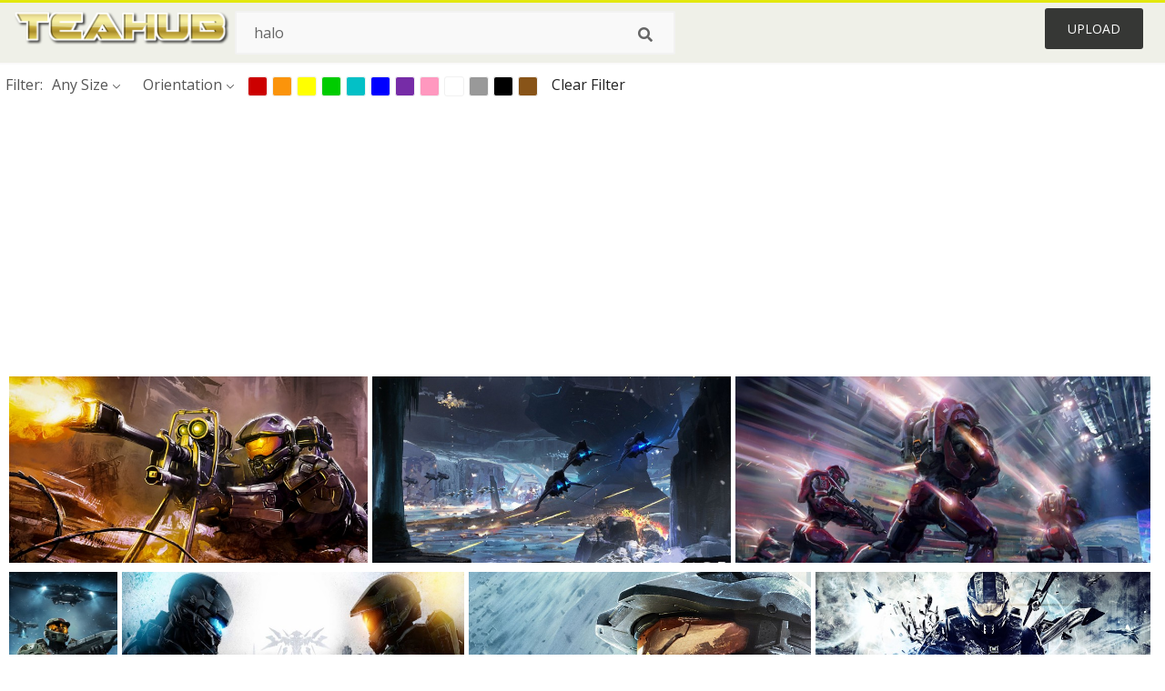

--- FILE ---
content_type: text/html;charset=utf-8
request_url: https://www.teahub.io/searchw/halo/
body_size: 11253
content:






<!DOCTYPE html>
<html xmlns="//www.w3.org/1999/xhtml" lang="en"><head>
<meta name="viewport" content="width=device-width">
<meta name="viewport" content="initial-scale=1.0">
<meta name="robots" content="index,follow">




<title>Download Halo Wallpapers and Backgrounds   - teahub.io</title>
<meta name="description" content="Collected 578 Halo wallpapers and background picture for desktop & mobile device. Download and use Halo wallpaper to make your device beautiful." >
<meta name="Halo background picture, Halo wallpaper download">


<meta property="og:locale" content="en_US">

 
<link rel="stylesheet" type="text/css" href="/css/style.css?v=1.1">
<link rel="stylesheet" href="/css/all.min.css?v=2">
<link rel="stylesheet" href="/css/indexnew.css?v=2" />
<link rel="stylesheet" href="/css/page.css" />
<link rel="stylesheet" href="/css/hub.css" />

<link rel="stylesheet" href="/css/base-list.css" />

<script async src="https://pagead2.googlesyndication.com/pagead/js/adsbygoogle.js"></script>

<style>
@media screen and (min-width:700px){form.search-form{     width: 30em; } }
.pilla {
    margin: 5px 5px -5px 5px;
    padding: 12px 10px!important;
    border-radius: 24px;
    border: 1px solid #ccc;
    line-height: 55px;
    height: 30px;
    text-transform: capitalize!important;
}
.breadcrumb a:hover{    background-color:#e9f6f8;color:#000;}
.colorlist a:hover{border: 1px solid #222!important;}
.pagination {
    list-style-type: none;
    display: -webkit-box;
    display: -webkit-flex;
    display: -ms-flexbox;
    display: flex;
    -webkit-box-pack: center;
    -webkit-justify-content: center;
    -ms-flex-pack: center;
    justify-content: center;
    -webkit-box-align: center;
    -webkit-align-items: center;
    -ms-flex-align: center;
    align-items: center;
    padding: 1.5rem 0 2rem;
}
.pagination li {
    margin: 0 .10rem;

}
.itemcss:hover {
    background-color: #877e7e;
	color: #FFF!important;
}
.active,.active .itemcss, .active .itemcss:hover {
    background-color: #696a67!important;
    color: #FFF!important;
}

.itemcss {
    display: block;
    padding: .6rem 1.2rem;
    text-decoration: none;
    margin-left: 8px;
    font-size: 1.325rem;
    color: #796d6d;
    background-color: #f4f2f2;
    border-radius: 2px;
    -moz-border-radius: 2px;
    -webkit-border-radius: 4px;
    -o-border-radius: 2px;
}

@media screen and (max-width: 1008px){
button#responsive-menu-button {
    right: 1%;
}
}

</style>
 

</head>

<body class="home page-template-default page page-id-5494 responsive-menu-slide-right">



	

 







<div class="header" id="topid" >
<a href="/" class="logo" >
<img src="/images/logo.png" width="240"   />
</a>
<form method="get" id="topsearchid" class="search-form" action="/search.html" style="margin-left:3px;" onsubmit="return search(this);">
<input aria-label="Search term" type="text" class="search-field" placeholder="Search ..." value="halo" name="k" />
<input aria-label="Search" type="submit" class="search-submit" value="&#xf002;" style="font-family:'Font Awesome 5 Free';font-weight: 900;" />
</form>
<style>i.new-posts {display: inline;}</style>
<ul id="menu-pj" class="headermenu2015" style="float:right;"> 
 
 
 
 
 <li id="menu-item-10522" class="menu_gold menu-item menu-item-type-post_type menu-item-object-page menu-item-10522">
<a rel="nofollow" href="/up/" class="modal_trigger_reg">Upload</a></li>
 


 
 
</ul>

<div class="cleaner"></div>
</div>

<script> 
function search(thisfrm){ var k = thisfrm.k.value; if (k == "") { return false; }
			k = k.replace(/(^\s*)|(\s*$)/g, "");
			k = k.toLowerCase().replace(/ /g, "-");
			if (k == "") { return false; }
			window.location = "https://www.teahub.io/searchw/"+k+"/";
			return false;
} 

function search2(thisfrm){ var k = thisfrm.k.value; if (k == "") { return false; }
			k = k.replace(/(^\s*)|(\s*$)/g, "");
 			k = k.replace("wallpaper", " ");
			k = k.replace("  ", "");
			k = k.toLowerCase().replace(/ /g, "-");
			if (k == "") { return false; }
			window.location = "https://www.teahub.io/searchw/"+k+"/";
			return false;
} 

</script>
 
 
<div class="big_header" style="">


 
 
<div class="hub-mediafilter" style="width:99%;margin:0 auto;margin-bottom:0px;padding-top:8px;"  >
<ul class="mediafiltermain clearfix" style="padding-left:0px!import;">
<li class="mediafilteritem  ">Filter: </li>
<li class="mediafilteritem  ">
<span><b> Any Size</b><i class="arrow iconfont"></i></span>
<div class="mediafilteritem-list filterbox hub-boxtop">
<a rel="nofollow" href="https://www.teahub.io/search.html?color=&sizetype=b&orien=&k=halo" ><b>Large</b><i class="iconfont check-icon"></i></a>
<a rel="nofollow" href="https://www.teahub.io/search.html?color=&sizetype=m&orien=&k=halo" ><b>Medium</b><i class="iconfont check-icon"></i></a>
<a rel="nofollow" href="https://www.teahub.io/search.html?color=&sizetype=s&orien=&k=halo" ><b>Small</b><i class="iconfont check-icon"></i></a>
<a rel="nofollow" href="https://www.teahub.io/search.html?color=&orien=&sizetype=&k=halo" class="active"><b>Any Size</b><i class="iconfont check-icon"></i></a>
</div>
</li>

<li class="mediafilteritem  ">
<span><b>
		  
		 Orientation</b><i class="arrow iconfont"></i></span>
<div class="mediafilteritem-list filterbox hub-boxtop">
<a rel="nofollow" href="https://www.teahub.io/search.html?color=&sizetype=&orien=hori&k=halo" ><b>Horizontal</b><i class="iconfont check-icon"></i></a>
<a rel="nofollow" href="https://www.teahub.io/search.html?color=&sizetype=&orien=vert&k=halo" ><b>Vertical</b><i class="iconfont check-icon"></i></a>
<a rel="nofollow" href="https://www.teahub.io/search.html?color=&sizetype=&orien=&k=halo" class="active"><b>Any</b><i class="iconfont check-icon"></i></a>
</div>
</li>
 
<li class="mediafilteritem filtercolor">
 <div class="colorlist" id="colorlist" name="colorlist">
<a rel="nofollow" href="https://www.teahub.io/search.html?color=red&sizetype=&orien=&k=halo" style="background-color: #c00!important;    border: 1px solid #f1f1f1;" ><i class="check-icon iconfont"></i></a>
<a rel="nofollow" href="https://www.teahub.io/search.html?color=orange&sizetype=&orien=&k=halo"  style="background-color: #fb940b!important;    border: 1px solid #f1f1f1;"><i class="check-icon iconfont"></i></a>
<a rel="nofollow" href="https://www.teahub.io/search.html?color=yellow&sizetype=&orien=&k=halo"   style="background-color: #ff0!important;    border: 1px solid #f1f1f1;"><i class="check-icon iconfont"></i></a>
<a rel="nofollow" href="https://www.teahub.io/search.html?color=green&sizetype=&orien=&k=halo"  style="background-color: #0c0!important;    border: 1px solid #f1f1f1;"><i class="check-icon iconfont"></i></a>
<a rel="nofollow" href="https://www.teahub.io/search.html?color=teal&sizetype=&orien=&k=halo"  style="background-color: #03c0c6!important;    border: 1px solid #f1f1f1;"><i class="check-icon iconfont"></i></a>
<a rel="nofollow" href="https://www.teahub.io/search.html?color=blue&sizetype=&orien=&k=halo"  style="background-color: #00f!important;    border: 1px solid #f1f1f1;"><i class="check-icon iconfont"></i></a>
<a rel="nofollow" href="https://www.teahub.io/search.html?color=purple&sizetype=&orien=&k=halo"   style="background-color: #762ca7!important;    border: 1px solid #f1f1f1;"><i class="check-icon iconfont"></i></a>
<a rel="nofollow" href="https://www.teahub.io/search.html?color=pink&sizetype=&orien=&k=halo"  style="background-color: #ff98bf!important;    border: 1px solid #f1f1f1;"><i class="check-icon iconfont"></i></a>
<a rel="nofollow" href="https://www.teahub.io/search.html?color=white&sizetype=&orien=&k=halo"   style="background-color: #fff!important;    border: 1px solid #f1f1f1;"><i class="check-icon iconfont"></i></a>
<a rel="nofollow" href="https://www.teahub.io/search.html?color=gray&sizetype=&orien=&k=halo"    style="background-color: #999!important;    border: 1px solid #f1f1f1;"><i class="check-icon iconfont"></i></a>
<a rel="nofollow" href="https://www.teahub.io/search.html?color=black&sizetype=&orien=&k=halo"  style="background-color: #000!important;    border: 1px solid #f1f1f1;"><i class="check-icon iconfont"></i></a>
<a rel="nofollow" href="https://www.teahub.io/search.html?color=brown&sizetype=&orien=&k=halo"   style="background-color: #885418!important;    border: 1px solid #f1f1f1;"><i class="check-icon iconfont"></i></a>
 
</div>
</li>
<li class="mediafilteritem">
<a href="https://www.teahub.io/searchw/halo/" style="margin-left:10px;color:#222;">Clear Filter</a>
</li>
</ul> </div>
 



<style>

  .related a:hover{text-decoration:none; color:#000!important; border-bottom:#ffbe00 1px solid}
 
 </style>


 
 

<div style="margin:10px 0 10px">
<ins class="adsbygoogle"
     style="display:block"
     data-ad-client="ca-pub-3317875339271875"
     data-ad-slot="1999647039"
     data-ad-format="auto"
     data-full-width-responsive="true"></ins>
<script>
     (adsbygoogle = window.adsbygoogle || []).push({});
</script>
</div>



		<div class="contentlist clearfix">
	 

<div style="max-width:100%;margin:0 auto; ">
<div id="flex_grid" class="flex_grid credits search_results"  style="display:block!important;" >
 



<div class="item" data-w="462" data-h="240" >
		<a href="https://www.teahub.io/viewwp/JhRmmJ_halo-master-chief-wallpapers-amazing-wallpaperz-master-chief/">

		<img  src="/images/bg.png" class="lazy" data-original="https://swall.teahub.io/photos/small/157-1574171_halo-master-chief-wallpapers-amazing-wallpaperz-master-chief.jpg"  title="Halo Master Chief Wallpapers Amazing Wallpaperz - Master Chief Wallpaper Halo 5  - HD Wallpaper" alt="Halo Master Chief Wallpapers Amazing Wallpaperz - Master Chief Wallpaper Halo 5  - HD Wallpaper">
	</a>
	<div>
	<div class="counts hide-xs hide-sm ">
		<em    class="ajax" style="color:#fff!important;"><i class="iconluo icon_download" style="pointer-events: none;"></i> 0</em>

		<em    class="ajax" style="color:#fff!important;"><i class="iconluo icon_favorite" style="pointer-events: none;"></i> 0</em>

</div>
		<span  ><a style="color:#fff!important; " href="https://www.teahub.io/viewwp/JhRmmJ_halo-master-chief-wallpapers-amazing-wallpaperz-master-chief/">2200x1237</a></span>
	</div>
</div>
	

<div class="item" data-w="462" data-h="240" >
		<a href="https://www.teahub.io/viewwp/Jhiimw_guardians-wallpaper-in-best-halo-concept-art/">

		<img  src="/images/bg.png" class="lazy" data-original="https://swall.teahub.io/photos/small/157-1574609_guardians-wallpaper-in-best-halo-concept-art.jpg"  title="Guardians Wallpaper In - Best Halo Concept Art  - HD Wallpaper" alt="Guardians Wallpaper In - Best Halo Concept Art  - HD Wallpaper">
	</a>
	<div>
	<div class="counts hide-xs hide-sm ">
		<em    class="ajax" style="color:#fff!important;"><i class="iconluo icon_download" style="pointer-events: none;"></i> 0</em>

		<em    class="ajax" style="color:#fff!important;"><i class="iconluo icon_favorite" style="pointer-events: none;"></i> 0</em>

</div>
		<span  ><a style="color:#fff!important; " href="https://www.teahub.io/viewwp/Jhiimw_guardians-wallpaper-in-best-halo-concept-art/">1920x1080</a></span>
	</div>
</div>
	

<div class="item" data-w="541" data-h="240" >
		<a href="https://www.teahub.io/viewwp/Jhihoh_free-halo-halo-5-breakout-art/">

		<img  src="/images/bg.png" class="lazy" data-original="https://swall.teahub.io/photos/small/157-1574759_free-halo-halo-5-breakout-art.jpg"  title="Free Halo - Halo 5 Breakout Art  - HD Wallpaper" alt="Free Halo - Halo 5 Breakout Art  - HD Wallpaper">
	</a>
	<div>
	<div class="counts hide-xs hide-sm ">
		<em    class="ajax" style="color:#fff!important;"><i class="iconluo icon_download" style="pointer-events: none;"></i> 0</em>

		<em    class="ajax" style="color:#fff!important;"><i class="iconluo icon_favorite" style="pointer-events: none;"></i> 0</em>

</div>
		<span  ><a style="color:#fff!important; " href="https://www.teahub.io/viewwp/Jhihoh_free-halo-halo-5-breakout-art/">1600x768</a></span>
	</div>
</div>
	

<div class="item" data-w="146" data-h="240" >
		<a href="https://www.teahub.io/viewwp/JhRbTb_iphone-wallpaper-halo-wars-video-games-halo-wars/">

		<img  src="/images/bg.png" class="lazy" data-original="https://swall.teahub.io/photos/small/157-1572819_iphone-wallpaper-halo-wars-video-games-halo-wars.jpg"  title="Iphone Wallpaper Halo Wars, Video Games - Halo Wars 1  - HD Wallpaper" alt="Iphone Wallpaper Halo Wars, Video Games - Halo Wars 1  - HD Wallpaper">
	</a>
	<div>
	<div class="counts hide-xs hide-sm ">
		<em    class="ajax" style="color:#fff!important;"><i class="iconluo icon_download" style="pointer-events: none;"></i> 0</em>

		<em    class="ajax" style="color:#fff!important;"><i class="iconluo icon_favorite" style="pointer-events: none;"></i> 0</em>

</div>
		<span  ><a style="color:#fff!important; " href="https://www.teahub.io/viewwp/JhRbTb_iphone-wallpaper-halo-wars-video-games-halo-wars/">1080x1920</a></span>
	</div>
</div>
	

<div class="item" data-w="462" data-h="240" >
		<a href="https://www.teahub.io/viewwp/JhRiim_halo-5-free-hd-wallpapers-download-data-src/">

		<img  src="/images/bg.png" class="lazy" data-original="https://swall.teahub.io/photos/small/157-1572094_halo-5-free-hd-wallpapers-download-data-src.jpg"  title="Halo 5 Free Hd Wallpapers Download 
 Data-src - Halo 5 Guardians  - HD Wallpaper" alt="Halo 5 Free Hd Wallpapers Download 
 Data-src - Halo 5 Guardians  - HD Wallpaper">
	</a>
	<div>
	<div class="counts hide-xs hide-sm ">
		<em    class="ajax" style="color:#fff!important;"><i class="iconluo icon_download" style="pointer-events: none;"></i> 0</em>

		<em    class="ajax" style="color:#fff!important;"><i class="iconluo icon_favorite" style="pointer-events: none;"></i> 0</em>

</div>
		<span  ><a style="color:#fff!important; " href="https://www.teahub.io/viewwp/JhRiim_halo-5-free-hd-wallpapers-download-data-src/">1920x1080</a></span>
	</div>
</div>
	

<div class="item" data-w="462" data-h="240" >
		<a href="https://www.teahub.io/viewwp/hwohx_halo-4-helm-wallpapers-wallpaper-halo-4/">

		<img  src="/images/bg.png" class="lazy" data-original="https://swall.teahub.io/photos/small/4-42696_halo-4-helm-wallpapers-wallpaper-halo-4.jpg"  title="Halo 4 Helm Wallpapers Wallpaper - Halo 4  - HD Wallpaper" alt="Halo 4 Helm Wallpapers Wallpaper - Halo 4  - HD Wallpaper">
	</a>
	<div>
	<div class="counts hide-xs hide-sm ">
		<em    class="ajax" style="color:#fff!important;"><i class="iconluo icon_download" style="pointer-events: none;"></i> 1</em>

		<em    class="ajax" style="color:#fff!important;"><i class="iconluo icon_favorite" style="pointer-events: none;"></i> 0</em>

</div>
		<span  ><a style="color:#fff!important; " href="https://www.teahub.io/viewwp/hwohx_halo-4-helm-wallpapers-wallpaper-halo-4/">1920x1080</a></span>
	</div>
</div>
	

<div class="item" data-w="462" data-h="240" >
		<a href="https://www.teahub.io/viewwp/hwoxm_1920x1080-halo-wallpaper-hd-900675-halo-4-wallpapers/">

		<img  src="/images/bg.png" class="lazy" data-original="https://swall.teahub.io/photos/small/4-42759_1920x1080-halo-wallpaper-hd-900675-halo-4-wallpapers.jpg"  title="1920x1080, Halo Wallpaper Hd 900ã675 Halo 4 Wallpapers - Cool Halo Backgrounds  - HD Wallpaper" alt="1920x1080, Halo Wallpaper Hd 900ã675 Halo 4 Wallpapers - Cool Halo Backgrounds  - HD Wallpaper">
	</a>
	<div>
	<div class="counts hide-xs hide-sm ">
		<em    class="ajax" style="color:#fff!important;"><i class="iconluo icon_download" style="pointer-events: none;"></i> 0</em>

		<em    class="ajax" style="color:#fff!important;"><i class="iconluo icon_favorite" style="pointer-events: none;"></i> 0</em>

</div>
		<span  ><a style="color:#fff!important; " href="https://www.teahub.io/viewwp/hwoxm_1920x1080-halo-wallpaper-hd-900675-halo-4-wallpapers/">1920x1080</a></span>
	</div>
</div>
	

<div class="item" data-w="146" data-h="240" >
		<a href="https://www.teahub.io/viewwp/hwJwm_halo-3-odst-iphone-5-wallpaper-halo-3/">

		<img  src="/images/bg.png" class="lazy" data-original="https://swall.teahub.io/photos/small/4-43046_halo-3-odst-iphone-5-wallpaper-halo-3.jpg"  title="Halo 3 Odst Iphone 5 Wallpaper - Halo 3 Odst Wallpaper Iphone  - HD Wallpaper" alt="Halo 3 Odst Iphone 5 Wallpaper - Halo 3 Odst Wallpaper Iphone  - HD Wallpaper">
	</a>
	<div>
	<div class="counts hide-xs hide-sm ">
		<em    class="ajax" style="color:#fff!important;"><i class="iconluo icon_download" style="pointer-events: none;"></i> 0</em>

		<em    class="ajax" style="color:#fff!important;"><i class="iconluo icon_favorite" style="pointer-events: none;"></i> 0</em>

</div>
		<span  ><a style="color:#fff!important; " href="https://www.teahub.io/viewwp/hwJwm_halo-3-odst-iphone-5-wallpaper-halo-3/">1080x1920</a></span>
	</div>
</div>
	

<div class="item" data-w="910" data-h="240" >
		<a href="https://www.teahub.io/viewwp/hwmwJ_halo-5-guardians-halo-5/">

		<img  src="/images/bg.png" class="lazy" data-original="https://swall.teahub.io/photos/small/4-43323_halo-5-guardians-halo-5.jpg"  title="Halo 5 Guardians - Halo 5  - HD Wallpaper" alt="Halo 5 Guardians - Halo 5  - HD Wallpaper">
	</a>
	<div>
	<div class="counts hide-xs hide-sm ">
		<em    class="ajax" style="color:#fff!important;"><i class="iconluo icon_download" style="pointer-events: none;"></i> 0</em>

		<em    class="ajax" style="color:#fff!important;"><i class="iconluo icon_favorite" style="pointer-events: none;"></i> 0</em>

</div>
		<span  ><a style="color:#fff!important; " href="https://www.teahub.io/viewwp/hwmwJ_halo-5-guardians-halo-5/">1680x480</a></span>
	</div>
</div>
	

<div class="item" data-w="416" data-h="240" >
		<a href="https://www.teahub.io/viewwp/hwmmR_free-game-wallpaper-halo-reach-wallpapers-hd-1080p/">

		<img  src="/images/bg.png" class="lazy" data-original="https://swall.teahub.io/photos/small/4-43325_free-game-wallpaper-halo-reach-wallpapers-hd-1080p.jpg"  title="Free Game Wallpaper - Halo Reach Wallpapers Hd 1080p  - HD Wallpaper" alt="Free Game Wallpaper - Halo Reach Wallpapers Hd 1080p  - HD Wallpaper">
	</a>
	<div>
	<div class="counts hide-xs hide-sm ">
		<em    class="ajax" style="color:#fff!important;"><i class="iconluo icon_download" style="pointer-events: none;"></i> 0</em>

		<em    class="ajax" style="color:#fff!important;"><i class="iconluo icon_favorite" style="pointer-events: none;"></i> 0</em>

</div>
		<span  ><a style="color:#fff!important; " href="https://www.teahub.io/viewwp/hwmmR_free-game-wallpaper-halo-reach-wallpapers-hd-1080p/">1920x1200</a></span>
	</div>
</div>
	

<div class="item" data-w="146" data-h="240" >
		<a href="https://www.teahub.io/viewwp/hmRRJ_halo-4-master-chief-iphone-wallpaper-halo-4/">

		<img  src="/images/bg.png" class="lazy" data-original="https://swall.teahub.io/photos/small/4-43349_halo-4-master-chief-iphone-wallpaper-halo-4.jpg"  title="Halo 4 Master Chief Iphone Wallpaper - Halo 4 Cryptum  - HD Wallpaper" alt="Halo 4 Master Chief Iphone Wallpaper - Halo 4 Cryptum  - HD Wallpaper">
	</a>
	<div>
	<div class="counts hide-xs hide-sm ">
		<em    class="ajax" style="color:#fff!important;"><i class="iconluo icon_download" style="pointer-events: none;"></i> 0</em>

		<em    class="ajax" style="color:#fff!important;"><i class="iconluo icon_favorite" style="pointer-events: none;"></i> 0</em>

</div>
		<span  ><a style="color:#fff!important; " href="https://www.teahub.io/viewwp/hmRRJ_halo-4-master-chief-iphone-wallpaper-halo-4/">640x1136</a></span>
	</div>
</div>
	

<div class="item" data-w="346" data-h="240" >
		<a href="https://www.teahub.io/viewwp/hmixJ_clip-art-cool-halo-wallpaper-halo-combat-evolved/">

		<img  src="/images/bg.png" class="lazy" data-original="https://swall.teahub.io/photos/small/4-43570_clip-art-cool-halo-wallpaper-halo-combat-evolved.png"  title="Clip Art Cool Halo Wallpaper - Halo Combat Evolved Jackal  - HD Wallpaper" alt="Clip Art Cool Halo Wallpaper - Halo Combat Evolved Jackal  - HD Wallpaper">
	</a>
	<div>
	<div class="counts hide-xs hide-sm ">
		<em    class="ajax" style="color:#fff!important;"><i class="iconluo icon_download" style="pointer-events: none;"></i> 0</em>

		<em    class="ajax" style="color:#fff!important;"><i class="iconluo icon_favorite" style="pointer-events: none;"></i> 0</em>

</div>
		<span  ><a style="color:#fff!important; " href="https://www.teahub.io/viewwp/hmixJ_clip-art-cool-halo-wallpaper-halo-combat-evolved/">1600x1200</a></span>
	</div>
</div>
	

<div class="item" data-w="924" data-h="240" >
		<a href="https://www.teahub.io/viewwp/hmixm_free-halo-high-quality-wallpaper-id-dual-monitor/">

		<img  src="/images/bg.png" class="lazy" data-original="https://swall.teahub.io/photos/small/4-43574_free-halo-high-quality-wallpaper-id-dual-monitor.jpg"  title="Free Halo High Quality Wallpaper Id - Dual Monitor Wallpaper Halo  - HD Wallpaper" alt="Free Halo High Quality Wallpaper Id - Dual Monitor Wallpaper Halo  - HD Wallpaper">
	</a>
	<div>
	<div class="counts hide-xs hide-sm ">
		<em    class="ajax" style="color:#fff!important;"><i class="iconluo icon_download" style="pointer-events: none;"></i> 0</em>

		<em    class="ajax" style="color:#fff!important;"><i class="iconluo icon_favorite" style="pointer-events: none;"></i> 0</em>

</div>
		<span  ><a style="color:#fff!important; " href="https://www.teahub.io/viewwp/hmixm_free-halo-high-quality-wallpaper-id-dual-monitor/">3840x1080</a></span>
	</div>
</div>
	

<div class="item" data-w="416" data-h="240" >
		<a href="https://www.teahub.io/viewwp/hmiwJ_flood-and-master-chief-halo-on-pc-meme/">

		<img  src="/images/bg.png" class="lazy" data-original="https://swall.teahub.io/photos/small/4-43595_flood-and-master-chief-halo-on-pc-meme.jpg"  title="Flood And Master Chief - Halo On Pc Meme  - HD Wallpaper" alt="Flood And Master Chief - Halo On Pc Meme  - HD Wallpaper">
	</a>
	<div>
	<div class="counts hide-xs hide-sm ">
		<em    class="ajax" style="color:#fff!important;"><i class="iconluo icon_download" style="pointer-events: none;"></i> 0</em>

		<em    class="ajax" style="color:#fff!important;"><i class="iconluo icon_favorite" style="pointer-events: none;"></i> 0</em>

</div>
		<span  ><a style="color:#fff!important; " href="https://www.teahub.io/viewwp/hmiwJ_flood-and-master-chief-halo-on-pc-meme/">1920x1200</a></span>
	</div>
</div>
	

<div class="item" data-w="416" data-h="240" >
		<a href="https://www.teahub.io/viewwp/TxmmTi_1920x1200-halo-reach-armor-wallpaper-data-id-53078/">

		<img  src="/images/bg.png" class="lazy" data-original="https://swall.teahub.io/photos/small/73-733749_1920x1200-halo-reach-armor-wallpaper-data-id-53078.jpg"  title="1920x1200, Halo Reach Armor Wallpaper 
 Data Id 53078 - Halo Reach Wallpaper Elite  - HD Wallpaper" alt="1920x1200, Halo Reach Armor Wallpaper 
 Data Id 53078 - Halo Reach Wallpaper Elite  - HD Wallpaper">
	</a>
	<div>
	<div class="counts hide-xs hide-sm ">
		<em    class="ajax" style="color:#fff!important;"><i class="iconluo icon_download" style="pointer-events: none;"></i> 0</em>

		<em    class="ajax" style="color:#fff!important;"><i class="iconluo icon_favorite" style="pointer-events: none;"></i> 0</em>

</div>
		<span  ><a style="color:#fff!important; " href="https://www.teahub.io/viewwp/TxmmTi_1920x1200-halo-reach-armor-wallpaper-data-id-53078/">1920x1200</a></span>
	</div>
</div>
	

<div class="item" data-w="462" data-h="240" >
		<a href="https://www.teahub.io/viewwp/TJRhmb_halo-reach-wallpapers-p-wallpaper-data-src-halo/">

		<img  src="/images/bg.png" class="lazy" data-original="https://swall.teahub.io/photos/small/73-734540_halo-reach-wallpapers-p-wallpaper-data-src-halo.jpg"  title="Halo Reach Wallpapers P Wallpaper 
 Data-src - Halo Reach Firefight Art  - HD Wallpaper" alt="Halo Reach Wallpapers P Wallpaper 
 Data-src - Halo Reach Firefight Art  - HD Wallpaper">
	</a>
	<div>
	<div class="counts hide-xs hide-sm ">
		<em    class="ajax" style="color:#fff!important;"><i class="iconluo icon_download" style="pointer-events: none;"></i> 0</em>

		<em    class="ajax" style="color:#fff!important;"><i class="iconluo icon_favorite" style="pointer-events: none;"></i> 0</em>

</div>
		<span  ><a style="color:#fff!important; " href="https://www.teahub.io/viewwp/TJRhmb_halo-reach-wallpapers-p-wallpaper-data-src-halo/">1920x1080</a></span>
	</div>
</div>
	

<div class="item" data-w="462" data-h="240" >
		<a href="https://www.teahub.io/viewwp/TJRoiR_hd-halo-reach-image-halo-reach-wallpaper-fanart/">

		<img  src="/images/bg.png" class="lazy" data-original="https://swall.teahub.io/photos/small/73-735060_hd-halo-reach-image-halo-reach-wallpaper-fanart.jpg"  title="Hd Halo Reach Image - Halo Reach Wallpaper Fanart  - HD Wallpaper" alt="Hd Halo Reach Image - Halo Reach Wallpaper Fanart  - HD Wallpaper">
	</a>
	<div>
	<div class="counts hide-xs hide-sm ">
		<em    class="ajax" style="color:#fff!important;"><i class="iconluo icon_download" style="pointer-events: none;"></i> 0</em>

		<em    class="ajax" style="color:#fff!important;"><i class="iconluo icon_favorite" style="pointer-events: none;"></i> 0</em>

</div>
		<span  ><a style="color:#fff!important; " href="https://www.teahub.io/viewwp/TJRoiR_hd-halo-reach-image-halo-reach-wallpaper-fanart/">1920x1080</a></span>
	</div>
</div>
	

<div class="item" data-w="462" data-h="240" >
		<a href="https://www.teahub.io/viewwp/TJimRi_jun-266-halo-reach-wallpaper-halo-reach-wallpapers/">

		<img  src="/images/bg.png" class="lazy" data-original="https://swall.teahub.io/photos/small/73-738144_jun-266-halo-reach-wallpaper-halo-reach-wallpapers.jpg"  title="Jun-266 Halo Reach Wallpaper - Halo Reach Wallpapers Jun  - HD Wallpaper" alt="Jun-266 Halo Reach Wallpaper - Halo Reach Wallpapers Jun  - HD Wallpaper">
	</a>
	<div>
	<div class="counts hide-xs hide-sm ">
		<em    class="ajax" style="color:#fff!important;"><i class="iconluo icon_download" style="pointer-events: none;"></i> 0</em>

		<em    class="ajax" style="color:#fff!important;"><i class="iconluo icon_favorite" style="pointer-events: none;"></i> 0</em>

</div>
		<span  ><a style="color:#fff!important; " href="https://www.teahub.io/viewwp/TJimRi_jun-266-halo-reach-wallpaper-halo-reach-wallpapers/">1920x1080</a></span>
	</div>
</div>
	

<div class="item" data-w="462" data-h="240" >
		<a href="https://www.teahub.io/viewwp/hwobi_2560x1440-halo-hd-wallpapers-halo-wallpaper-4k/">

		<img  src="/images/bg.png" class="lazy" data-original="https://swall.teahub.io/photos/small/4-42714_2560x1440-halo-hd-wallpapers-halo-wallpaper-4k.jpg"  title="2560x1440, Halo Hd Wallpapers - Halo Wallpaper 4k  - HD Wallpaper" alt="2560x1440, Halo Hd Wallpapers - Halo Wallpaper 4k  - HD Wallpaper">
	</a>
	<div>
	<div class="counts hide-xs hide-sm ">
		<em    class="ajax" style="color:#fff!important;"><i class="iconluo icon_download" style="pointer-events: none;"></i> 14</em>

		<em    class="ajax" style="color:#fff!important;"><i class="iconluo icon_favorite" style="pointer-events: none;"></i> 25</em>

</div>
		<span  ><a style="color:#fff!important; " href="https://www.teahub.io/viewwp/hwobi_2560x1440-halo-hd-wallpapers-halo-wallpaper-4k/">2560x1440</a></span>
	</div>
</div>
	

<div class="item" data-w="462" data-h="240" >
		<a href="https://www.teahub.io/viewwp/hwoJm_wallpaper-halo-reach-elite-battle-spartan-4k-ultra/">

		<img  src="/images/bg.png" class="lazy" data-original="https://swall.teahub.io/photos/small/4-42779_wallpaper-halo-reach-elite-battle-spartan-4k-ultra.jpg"  title="Wallpaper Halo, Reach, Elite, Battle, Spartan 4k Ultra - Halo Reach Wallpaper Hd  - HD Wallpaper" alt="Wallpaper Halo, Reach, Elite, Battle, Spartan 4k Ultra - Halo Reach Wallpaper Hd  - HD Wallpaper">
	</a>
	<div>
	<div class="counts hide-xs hide-sm ">
		<em    class="ajax" style="color:#fff!important;"><i class="iconluo icon_download" style="pointer-events: none;"></i> 5</em>

		<em    class="ajax" style="color:#fff!important;"><i class="iconluo icon_favorite" style="pointer-events: none;"></i> 13</em>

</div>
		<span  ><a style="color:#fff!important; " href="https://www.teahub.io/viewwp/hwoJm_wallpaper-halo-reach-elite-battle-spartan-4k-ultra/">3840x2160</a></span>
	</div>
</div>
	

<div class="item" data-w="462" data-h="240" >
		<a href="https://www.teahub.io/viewwp/hwxRo_halo-wars-2-wallpapers-in-ultra-hd-halo/">

		<img  src="/images/bg.png" class="lazy" data-original="https://swall.teahub.io/photos/small/4-42812_halo-wars-2-wallpapers-in-ultra-hd-halo.jpg"  title="Halo Wars 2 Wallpapers In Ultra Hd - Halo Wars 2 4k  - HD Wallpaper" alt="Halo Wars 2 Wallpapers In Ultra Hd - Halo Wars 2 4k  - HD Wallpaper">
	</a>
	<div>
	<div class="counts hide-xs hide-sm ">
		<em    class="ajax" style="color:#fff!important;"><i class="iconluo icon_download" style="pointer-events: none;"></i> 4</em>

		<em    class="ajax" style="color:#fff!important;"><i class="iconluo icon_favorite" style="pointer-events: none;"></i> 12</em>

</div>
		<span  ><a style="color:#fff!important; " href="https://www.teahub.io/viewwp/hwxRo_halo-wars-2-wallpapers-in-ultra-hd-halo/">3840x2160</a></span>
	</div>
</div>
	

<div class="item" data-w="462" data-h="240" >
		<a href="https://www.teahub.io/viewwp/hwJbi_master-chief-cool-backgrounds-halo/">

		<img  src="/images/bg.png" class="lazy" data-original="https://swall.teahub.io/photos/small/4-42988_master-chief-cool-backgrounds-halo.jpg"  title="Master Chief - Cool Backgrounds Halo  - HD Wallpaper" alt="Master Chief - Cool Backgrounds Halo  - HD Wallpaper">
	</a>
	<div>
	<div class="counts hide-xs hide-sm ">
		<em    class="ajax" style="color:#fff!important;"><i class="iconluo icon_download" style="pointer-events: none;"></i> 4</em>

		<em    class="ajax" style="color:#fff!important;"><i class="iconluo icon_favorite" style="pointer-events: none;"></i> 12</em>

</div>
		<span  ><a style="color:#fff!important; " href="https://www.teahub.io/viewwp/hwJbi_master-chief-cool-backgrounds-halo/">1920x1080</a></span>
	</div>
</div>
	

<div class="item" data-w="462" data-h="240" >
		<a href="https://www.teahub.io/viewwp/hwJwi_halo-wallpaper-adorable-wallpaper-halo-background/">

		<img  src="/images/bg.png" class="lazy" data-original="https://swall.teahub.io/photos/small/4-43036_halo-wallpaper-adorable-wallpaper-halo-background.jpg"  title="Halo Wallpaper Adorable Wallpaper - Halo Background  - HD Wallpaper" alt="Halo Wallpaper Adorable Wallpaper - Halo Background  - HD Wallpaper">
	</a>
	<div>
	<div class="counts hide-xs hide-sm ">
		<em    class="ajax" style="color:#fff!important;"><i class="iconluo icon_download" style="pointer-events: none;"></i> 16</em>

		<em    class="ajax" style="color:#fff!important;"><i class="iconluo icon_favorite" style="pointer-events: none;"></i> 24</em>

</div>
		<span  ><a style="color:#fff!important; " href="https://www.teahub.io/viewwp/hwJwi_halo-wallpaper-adorable-wallpaper-halo-background/">1920x1080</a></span>
	</div>
</div>
	

<div class="item" data-w="173" data-h="240" >
		<a href="https://www.teahub.io/viewwp/hwwwi_wallpaper-halo-master-chief-spartan-halo-halo-3/">

		<img  src="/images/bg.png" class="lazy" data-original="https://swall.teahub.io/photos/small/4-43178_wallpaper-halo-master-chief-spartan-halo-halo-3.jpg"  title="Wallpaper Halo, Master Chief, Spartan, Halo - Halo 3  - HD Wallpaper" alt="Wallpaper Halo, Master Chief, Spartan, Halo - Halo 3  - HD Wallpaper">
	</a>
	<div>
	<div class="counts hide-xs hide-sm ">
		<em    class="ajax" style="color:#fff!important;"><i class="iconluo icon_download" style="pointer-events: none;"></i> 1</em>

		<em    class="ajax" style="color:#fff!important;"><i class="iconluo icon_favorite" style="pointer-events: none;"></i> 11</em>

</div>
		<span  ><a style="color:#fff!important; " href="https://www.teahub.io/viewwp/hwwwi_wallpaper-halo-master-chief-spartan-halo-halo-3/">800x1200</a></span>
	</div>
</div>
	

<div class="item" data-w="462" data-h="240" >
		<a href="https://www.teahub.io/viewwp/hwmxh_halo-gears-of-war/">

		<img  src="/images/bg.png" class="lazy" data-original="https://swall.teahub.io/photos/small/4-43290_halo-gears-of-war.jpg"  title="Halo Gears Of War  - HD Wallpaper" alt="Halo Gears Of War  - HD Wallpaper">
	</a>
	<div>
	<div class="counts hide-xs hide-sm ">
		<em    class="ajax" style="color:#fff!important;"><i class="iconluo icon_download" style="pointer-events: none;"></i> 2</em>

		<em    class="ajax" style="color:#fff!important;"><i class="iconluo icon_favorite" style="pointer-events: none;"></i> 7</em>

</div>
		<span  ><a style="color:#fff!important; " href="https://www.teahub.io/viewwp/hwmxh_halo-gears-of-war/">1920x1080</a></span>
	</div>
</div>
	

<div class="item" data-w="462" data-h="240" >
		<a href="https://www.teahub.io/viewwp/hwmmw_clip-art-hd-download-free-master-chief-halo/">

		<img  src="/images/bg.png" class="lazy" data-original="https://swall.teahub.io/photos/small/4-43339_clip-art-hd-download-free-master-chief-halo.jpg"  title="Clip Art Hd Download Free - Master Chief Halo Backgrounds  - HD Wallpaper" alt="Clip Art Hd Download Free - Master Chief Halo Backgrounds  - HD Wallpaper">
	</a>
	<div>
	<div class="counts hide-xs hide-sm ">
		<em    class="ajax" style="color:#fff!important;"><i class="iconluo icon_download" style="pointer-events: none;"></i> 4</em>

		<em    class="ajax" style="color:#fff!important;"><i class="iconluo icon_favorite" style="pointer-events: none;"></i> 11</em>

</div>
		<span  ><a style="color:#fff!important; " href="https://www.teahub.io/viewwp/hwmmw_clip-art-hd-download-free-master-chief-halo/">1920x1080</a></span>
	</div>
</div>
	

<div class="item" data-w="413" data-h="240" >
		<a href="https://www.teahub.io/viewwp/hmRim_halo-4-master-chief-wallpapers-master-chief-halo/">

		<img  src="/images/bg.png" class="lazy" data-original="https://swall.teahub.io/photos/small/4-43365_halo-4-master-chief-wallpapers-master-chief-halo.jpg"  title="Halo 4 Master Chief Wallpapers - Master Chief Halo 4  - HD Wallpaper" alt="Halo 4 Master Chief Wallpapers - Master Chief Halo 4  - HD Wallpaper">
	</a>
	<div>
	<div class="counts hide-xs hide-sm ">
		<em    class="ajax" style="color:#fff!important;"><i class="iconluo icon_download" style="pointer-events: none;"></i> 3</em>

		<em    class="ajax" style="color:#fff!important;"><i class="iconluo icon_favorite" style="pointer-events: none;"></i> 7</em>

</div>
		<span  ><a style="color:#fff!important; " href="https://www.teahub.io/viewwp/hmRim_halo-4-master-chief-wallpapers-master-chief-halo/">1280x804</a></span>
	</div>
</div>
	

<div class="item" data-w="162" data-h="240" >
		<a href="https://www.teahub.io/viewwp/hmRom_halo-3-game-2017-hd-mobile-wallpaper-halo/">

		<img  src="/images/bg.png" class="lazy" data-original="https://swall.teahub.io/photos/small/4-43421_halo-3-game-2017-hd-mobile-wallpaper-halo.jpg"  title="Halo 3 Game 2017 Hd Mobile Wallpaper - Halo 3 Odst Wallpaper 4k  - HD Wallpaper" alt="Halo 3 Game 2017 Hd Mobile Wallpaper - Halo 3 Odst Wallpaper 4k  - HD Wallpaper">
	</a>
	<div>
	<div class="counts hide-xs hide-sm ">
		<em    class="ajax" style="color:#fff!important;"><i class="iconluo icon_download" style="pointer-events: none;"></i> 2</em>

		<em    class="ajax" style="color:#fff!important;"><i class="iconluo icon_favorite" style="pointer-events: none;"></i> 10</em>

</div>
		<span  ><a style="color:#fff!important; " href="https://www.teahub.io/viewwp/hmRom_halo-3-game-2017-hd-mobile-wallpaper-halo/">950x1520</a></span>
	</div>
</div>
	

<div class="item" data-w="462" data-h="240" >
		<a href="https://www.teahub.io/viewwp/hmixh_halo-5-wallpaper-hd-new-photos-hd-wallpapers/">

		<img  src="/images/bg.png" class="lazy" data-original="https://swall.teahub.io/photos/small/4-43561_halo-5-wallpaper-hd-new-photos-hd-wallpapers.jpg"  title="Halo 5 Wallpaper Hd New Photos Hd Wallpapers Download - Halo 5 Gif  - HD Wallpaper" alt="Halo 5 Wallpaper Hd New Photos Hd Wallpapers Download - Halo 5 Gif  - HD Wallpaper">
	</a>
	<div>
	<div class="counts hide-xs hide-sm ">
		<em    class="ajax" style="color:#fff!important;"><i class="iconluo icon_download" style="pointer-events: none;"></i> 1</em>

		<em    class="ajax" style="color:#fff!important;"><i class="iconluo icon_favorite" style="pointer-events: none;"></i> 6</em>

</div>
		<span  ><a style="color:#fff!important; " href="https://www.teahub.io/viewwp/hmixh_halo-5-wallpaper-hd-new-photos-hd-wallpapers/">1920x1080</a></span>
	</div>
</div>
	

<div class="item" data-w="462" data-h="240" >
		<a href="https://www.teahub.io/viewwp/hmiJw_preview-wallpaper-halo-soldier-armor-look-data-src/">

		<img  src="/images/bg.png" class="lazy" data-original="https://swall.teahub.io/photos/small/4-43585_preview-wallpaper-halo-soldier-armor-look-data-src.jpg"  title="Preview Wallpaper Halo, Soldier, Armor, Look 
 Data-src - Ultra Hd Halo 4k  - HD Wallpaper" alt="Preview Wallpaper Halo, Soldier, Armor, Look 
 Data-src - Ultra Hd Halo 4k  - HD Wallpaper">
	</a>
	<div>
	<div class="counts hide-xs hide-sm ">
		<em    class="ajax" style="color:#fff!important;"><i class="iconluo icon_download" style="pointer-events: none;"></i> 3</em>

		<em    class="ajax" style="color:#fff!important;"><i class="iconluo icon_favorite" style="pointer-events: none;"></i> 9</em>

</div>
		<span  ><a style="color:#fff!important; " href="https://www.teahub.io/viewwp/hmiJw_preview-wallpaper-halo-soldier-armor-look-data-src/">3840x2160</a></span>
	</div>
</div>
	

<div class="item" data-w="462" data-h="240" >
		<a href="https://www.teahub.io/viewwp/hmiwR_best-ideas-about-halo-wallpaper-on-pinterest-halo/">

		<img  src="/images/bg.png" class="lazy" data-original="https://swall.teahub.io/photos/small/4-43588_best-ideas-about-halo-wallpaper-on-pinterest-halo.jpg"  title="Best Ideas About Halo Wallpaper On Pinterest Halo - Halo 4 Hd  - HD Wallpaper" alt="Best Ideas About Halo Wallpaper On Pinterest Halo - Halo 4 Hd  - HD Wallpaper">
	</a>
	<div>
	<div class="counts hide-xs hide-sm ">
		<em    class="ajax" style="color:#fff!important;"><i class="iconluo icon_download" style="pointer-events: none;"></i> 1</em>

		<em    class="ajax" style="color:#fff!important;"><i class="iconluo icon_favorite" style="pointer-events: none;"></i> 9</em>

</div>
		<span  ><a style="color:#fff!important; " href="https://www.teahub.io/viewwp/hmiwR_best-ideas-about-halo-wallpaper-on-pinterest-halo/">1920x1080</a></span>
	</div>
</div>
	

<div class="item" data-w="416" data-h="240" >
		<a href="https://www.teahub.io/viewwp/TJRobh_microsoft-halo-reach-halo-reach/">

		<img  src="/images/bg.png" class="lazy" data-original="https://swall.teahub.io/photos/small/73-735145_microsoft-halo-reach-halo-reach.jpg"  title="Microsoft Halo Reach - Halo Reach  - HD Wallpaper" alt="Microsoft Halo Reach - Halo Reach  - HD Wallpaper">
	</a>
	<div>
	<div class="counts hide-xs hide-sm ">
		<em    class="ajax" style="color:#fff!important;"><i class="iconluo icon_download" style="pointer-events: none;"></i> 2</em>

		<em    class="ajax" style="color:#fff!important;"><i class="iconluo icon_favorite" style="pointer-events: none;"></i> 7</em>

</div>
		<span  ><a style="color:#fff!important; " href="https://www.teahub.io/viewwp/TJRobh_microsoft-halo-reach-halo-reach/">2560x1600</a></span>
	</div>
</div>
	

<div class="item" data-w="416" data-h="240" >
		<a href="https://www.teahub.io/viewwp/TJRwbJ_free-game-wallpaper-halo-reach-wallpaper-planet/">

		<img  src="/images/bg.png" class="lazy" data-original="https://swall.teahub.io/photos/small/73-735792_free-game-wallpaper-halo-reach-wallpaper-planet.jpg"  title="Free Game Wallpaper - Halo Reach Wallpaper Planet  - HD Wallpaper" alt="Free Game Wallpaper - Halo Reach Wallpaper Planet  - HD Wallpaper">
	</a>
	<div>
	<div class="counts hide-xs hide-sm ">
		<em    class="ajax" style="color:#fff!important;"><i class="iconluo icon_download" style="pointer-events: none;"></i> 3</em>

		<em    class="ajax" style="color:#fff!important;"><i class="iconluo icon_favorite" style="pointer-events: none;"></i> 8</em>

</div>
		<span  ><a style="color:#fff!important; " href="https://www.teahub.io/viewwp/TJRwbJ_free-game-wallpaper-halo-reach-wallpaper-planet/">1920x1200</a></span>
	</div>
</div>
	

<div class="item" data-w="462" data-h="240" >
		<a href="https://www.teahub.io/viewwp/JhRxTT_guardians-wallpaper-in-master-chief-halo-5-blue/">

		<img  src="/images/bg.png" class="lazy" data-original="https://swall.teahub.io/photos/small/157-1573275_guardians-wallpaper-in-master-chief-halo-5-blue.jpg"  title="Guardians Wallpaper In - Master Chief Halo 5 Blue Team  - HD Wallpaper" alt="Guardians Wallpaper In - Master Chief Halo 5 Blue Team  - HD Wallpaper">
	</a>
	<div>
	<div class="counts hide-xs hide-sm ">
		<em    class="ajax" style="color:#fff!important;"><i class="iconluo icon_download" style="pointer-events: none;"></i> 4</em>

		<em    class="ajax" style="color:#fff!important;"><i class="iconluo icon_favorite" style="pointer-events: none;"></i> 10</em>

</div>
		<span  ><a style="color:#fff!important; " href="https://www.teahub.io/viewwp/JhRxTT_guardians-wallpaper-in-master-chief-halo-5-blue/">1366x768</a></span>
	</div>
</div>
	

<div class="item" data-w="443" data-h="240" >
		<a href="https://www.teahub.io/viewwp/JhRxTw_halo-reach-hd-wallpaper-4-1280-x-halo/">

		<img  src="/images/bg.png" class="lazy" data-original="https://swall.teahub.io/photos/small/157-1573282_halo-reach-hd-wallpaper-4-1280-x-halo.jpg"  title="Halo Reach Hd Wallpaper 4 1280 X - Halo Reach  - HD Wallpaper" alt="Halo Reach Hd Wallpaper 4 1280 X - Halo Reach  - HD Wallpaper">
	</a>
	<div>
	<div class="counts hide-xs hide-sm ">
		<em    class="ajax" style="color:#fff!important;"><i class="iconluo icon_download" style="pointer-events: none;"></i> 2</em>

		<em    class="ajax" style="color:#fff!important;"><i class="iconluo icon_favorite" style="pointer-events: none;"></i> 6</em>

</div>
		<span  ><a style="color:#fff!important; " href="https://www.teahub.io/viewwp/JhRxTw_halo-reach-hd-wallpaper-4-1280-x-halo/">1190x698</a></span>
	</div>
</div>
	

<div class="item" data-w="462" data-h="240" >
		<a href="https://www.teahub.io/viewwp/JhRJoJ_halo-wars-2-hd-xbox-one-halo-wars/">

		<img  src="/images/bg.png" class="lazy" data-original="https://swall.teahub.io/photos/small/157-1573563_halo-wars-2-hd-xbox-one-halo-wars.jpg"  title="Halo Wars 2 Hd Xbox One - Halo Wars 2 Hd  - HD Wallpaper" alt="Halo Wars 2 Hd Xbox One - Halo Wars 2 Hd  - HD Wallpaper">
	</a>
	<div>
	<div class="counts hide-xs hide-sm ">
		<em    class="ajax" style="color:#fff!important;"><i class="iconluo icon_download" style="pointer-events: none;"></i> 2</em>

		<em    class="ajax" style="color:#fff!important;"><i class="iconluo icon_favorite" style="pointer-events: none;"></i> 9</em>

</div>
		<span  ><a style="color:#fff!important; " href="https://www.teahub.io/viewwp/JhRJoJ_halo-wars-2-hd-xbox-one-halo-wars/">2560x1440</a></span>
	</div>
</div>
	

<div class="item" data-w="173" data-h="240" >
		<a href="https://www.teahub.io/viewwp/JhRwJo_iphone-wallpaper-halo-halo-wallpapers-hd-for-iphone/">

		<img  src="/images/bg.png" class="lazy" data-original="https://swall.teahub.io/photos/small/157-1573857_iphone-wallpaper-halo-halo-wallpapers-hd-for-iphone.jpg"  title="Iphone Wallpaper Halo - Halo Wallpapers Hd For Iphone  - HD Wallpaper" alt="Iphone Wallpaper Halo - Halo Wallpapers Hd For Iphone  - HD Wallpaper">
	</a>
	<div>
	<div class="counts hide-xs hide-sm ">
		<em    class="ajax" style="color:#fff!important;"><i class="iconluo icon_download" style="pointer-events: none;"></i> 3</em>

		<em    class="ajax" style="color:#fff!important;"><i class="iconluo icon_favorite" style="pointer-events: none;"></i> 14</em>

</div>
		<span  ><a style="color:#fff!important; " href="https://www.teahub.io/viewwp/JhRwJo_iphone-wallpaper-halo-halo-wallpapers-hd-for-iphone/">640x960</a></span>
	</div>
</div>
	

<div class="item" data-w="120" data-h="240" >
		<a href="https://www.teahub.io/viewwp/JhRmwh_halo-wallpapers-for-iphone/">

		<img  src="/images/bg.png" class="lazy" data-original="https://swall.teahub.io/photos/small/157-1574176_halo-wallpapers-for-iphone.jpg"  title="Halo Wallpapers For Iphone  - HD Wallpaper" alt="Halo Wallpapers For Iphone  - HD Wallpaper">
	</a>
	<div>
	<div class="counts hide-xs hide-sm ">
		<em    class="ajax" style="color:#fff!important;"><i class="iconluo icon_download" style="pointer-events: none;"></i> 0</em>

		<em    class="ajax" style="color:#fff!important;"><i class="iconluo icon_favorite" style="pointer-events: none;"></i> 0</em>

</div>
		<span  ><a style="color:#fff!important; " href="https://www.teahub.io/viewwp/JhRmwh_halo-wallpapers-for-iphone/">1125x2436</a></span>
	</div>
</div>
	

<div class="item" data-w="146" data-h="240" >
		<a href="https://www.teahub.io/viewwp/JhiRib_halo-3-odst-cover/">

		<img  src="/images/bg.png" class="lazy" data-original="https://swall.teahub.io/photos/small/157-1574227_halo-3-odst-cover.jpg"  title="Halo 3 Odst Cover  - HD Wallpaper" alt="Halo 3 Odst Cover  - HD Wallpaper">
	</a>
	<div>
	<div class="counts hide-xs hide-sm ">
		<em    class="ajax" style="color:#fff!important;"><i class="iconluo icon_download" style="pointer-events: none;"></i> 0</em>

		<em    class="ajax" style="color:#fff!important;"><i class="iconluo icon_favorite" style="pointer-events: none;"></i> 0</em>

</div>
		<span  ><a style="color:#fff!important; " href="https://www.teahub.io/viewwp/JhiRib_halo-3-odst-cover/">750x1334</a></span>
	</div>
</div>
	

<div class="item" data-w="462" data-h="240" >
		<a href="https://www.teahub.io/viewwp/JhiiTx_halo-3-odst-art/">

		<img  src="/images/bg.png" class="lazy" data-original="https://swall.teahub.io/photos/small/157-1574467_halo-3-odst-art.jpg"  title="Halo 3 Odst Art  - HD Wallpaper" alt="Halo 3 Odst Art  - HD Wallpaper">
	</a>
	<div>
	<div class="counts hide-xs hide-sm ">
		<em    class="ajax" style="color:#fff!important;"><i class="iconluo icon_download" style="pointer-events: none;"></i> 0</em>

		<em    class="ajax" style="color:#fff!important;"><i class="iconluo icon_favorite" style="pointer-events: none;"></i> 0</em>

</div>
		<span  ><a style="color:#fff!important; " href="https://www.teahub.io/viewwp/JhiiTx_halo-3-odst-art/">1920x1080</a></span>
	</div>
</div>
	

<div class="item" data-w="462" data-h="240" >
		<a href="https://www.teahub.io/viewwp/JhRimi_halo-hd/">

		<img  src="/images/bg.png" class="lazy" data-original="https://swall.teahub.io/photos/small/157-1572192_halo-hd.jpg"  title="Halo Hd  - HD Wallpaper" alt="Halo Hd  - HD Wallpaper">
	</a>
	<div>
	<div class="counts hide-xs hide-sm ">
		<em    class="ajax" style="color:#fff!important;"><i class="iconluo icon_download" style="pointer-events: none;"></i> 0</em>

		<em    class="ajax" style="color:#fff!important;"><i class="iconluo icon_favorite" style="pointer-events: none;"></i> 0</em>

</div>
		<span  ><a style="color:#fff!important; " href="https://www.teahub.io/viewwp/JhRimi_halo-hd/">1920x1080</a></span>
	</div>
</div>
	

<div class="item" data-w="462" data-h="240" >
		<a href="https://www.teahub.io/viewwp/JhRoTT_halo-master-chief-art/">

		<img  src="/images/bg.png" class="lazy" data-original="https://swall.teahub.io/photos/small/157-1573076_halo-master-chief-art.jpg"  title="Halo Master Chief Art  - HD Wallpaper" alt="Halo Master Chief Art  - HD Wallpaper">
	</a>
	<div>
	<div class="counts hide-xs hide-sm ">
		<em    class="ajax" style="color:#fff!important;"><i class="iconluo icon_download" style="pointer-events: none;"></i> 0</em>

		<em    class="ajax" style="color:#fff!important;"><i class="iconluo icon_favorite" style="pointer-events: none;"></i> 0</em>

</div>
		<span  ><a style="color:#fff!important; " href="https://www.teahub.io/viewwp/JhRoTT_halo-master-chief-art/">2560x1440</a></span>
	</div>
</div>
	

<div class="item" data-w="462" data-h="240" >
		<a href="https://www.teahub.io/viewwp/JhRwhw_fondos-de-pantalla-pc-4k-halo/">

		<img  src="/images/bg.png" class="lazy" data-original="https://swall.teahub.io/photos/small/157-1573726_fondos-de-pantalla-pc-4k-halo.jpg"  title="Fondos De Pantalla Pc 4k Halo  - HD Wallpaper" alt="Fondos De Pantalla Pc 4k Halo  - HD Wallpaper">
	</a>
	<div>
	<div class="counts hide-xs hide-sm ">
		<em    class="ajax" style="color:#fff!important;"><i class="iconluo icon_download" style="pointer-events: none;"></i> 0</em>

		<em    class="ajax" style="color:#fff!important;"><i class="iconluo icon_favorite" style="pointer-events: none;"></i> 0</em>

</div>
		<span  ><a style="color:#fff!important; " href="https://www.teahub.io/viewwp/JhRwhw_fondos-de-pantalla-pc-4k-halo/">3840x2160</a></span>
	</div>
</div>
	

<div class="item" data-w="462" data-h="240" >
		<a href="https://www.teahub.io/viewwp/JhRwTb_halo-reach/">

		<img  src="/images/bg.png" class="lazy" data-original="https://swall.teahub.io/photos/small/157-1573779_halo-reach.jpg"  title="Halo Reach  - HD Wallpaper" alt="Halo Reach  - HD Wallpaper">
	</a>
	<div>
	<div class="counts hide-xs hide-sm ">
		<em    class="ajax" style="color:#fff!important;"><i class="iconluo icon_download" style="pointer-events: none;"></i> 0</em>

		<em    class="ajax" style="color:#fff!important;"><i class="iconluo icon_favorite" style="pointer-events: none;"></i> 0</em>

</div>
		<span  ><a style="color:#fff!important; " href="https://www.teahub.io/viewwp/JhRwTb_halo-reach/">1920x1080</a></span>
	</div>
</div>
	

<div class="item" data-w="462" data-h="240" >
		<a href="https://www.teahub.io/viewwp/JimJwR_halo-5-full-hd/">

		<img  src="/images/bg.png" class="lazy" data-original="https://swall.teahub.io/photos/small/157-1571223_halo-5-full-hd.jpg"  title="Halo 5 Full Hd  - HD Wallpaper" alt="Halo 5 Full Hd  - HD Wallpaper">
	</a>
	<div>
	<div class="counts hide-xs hide-sm ">
		<em    class="ajax" style="color:#fff!important;"><i class="iconluo icon_download" style="pointer-events: none;"></i> 0</em>

		<em    class="ajax" style="color:#fff!important;"><i class="iconluo icon_favorite" style="pointer-events: none;"></i> 0</em>

</div>
		<span  ><a style="color:#fff!important; " href="https://www.teahub.io/viewwp/JimJwR_halo-5-full-hd/">1920x1080</a></span>
	</div>
</div>
	

<div class="item" data-w="146" data-h="240" >
		<a href="https://www.teahub.io/viewwp/JhRihh_halo-5-guardians-wallpaper-iphone/">

		<img  src="/images/bg.png" class="lazy" data-original="https://swall.teahub.io/photos/small/157-1572042_halo-5-guardians-wallpaper-iphone.jpg"  title="Halo 5 Guardians Wallpaper Iphone  - HD Wallpaper" alt="Halo 5 Guardians Wallpaper Iphone  - HD Wallpaper">
	</a>
	<div>
	<div class="counts hide-xs hide-sm ">
		<em    class="ajax" style="color:#fff!important;"><i class="iconluo icon_download" style="pointer-events: none;"></i> 0</em>

		<em    class="ajax" style="color:#fff!important;"><i class="iconluo icon_favorite" style="pointer-events: none;"></i> 0</em>

</div>
		<span  ><a style="color:#fff!important; " href="https://www.teahub.io/viewwp/JhRihh_halo-5-guardians-wallpaper-iphone/">750x1334</a></span>
	</div>
</div>
	

<div class="item" data-w="260" data-h="240" >
		<a href="https://www.teahub.io/viewwp/JhixbJ_iphone-wallpaper-halo-reach/">

		<img  src="/images/bg.png" class="lazy" data-original="https://swall.teahub.io/photos/small/157-1575560_iphone-wallpaper-halo-reach.jpg"  title="Iphone Wallpaper Halo Reach  - HD Wallpaper" alt="Iphone Wallpaper Halo Reach  - HD Wallpaper">
	</a>
	<div>
	<div class="counts hide-xs hide-sm ">
		<em    class="ajax" style="color:#fff!important;"><i class="iconluo icon_download" style="pointer-events: none;"></i> 0</em>

		<em    class="ajax" style="color:#fff!important;"><i class="iconluo icon_favorite" style="pointer-events: none;"></i> 0</em>

</div>
		<span  ><a style="color:#fff!important; " href="https://www.teahub.io/viewwp/JhixbJ_iphone-wallpaper-halo-reach/">1024x1024</a></span>
	</div>
</div>
	

<div class="item" data-w="462" data-h="240" >
		<a href="https://www.teahub.io/viewwp/Jhixom_halo-4-wallpaper-3d-game/">

		<img  src="/images/bg.png" class="lazy" data-original="https://swall.teahub.io/photos/small/157-1575703_halo-4-wallpaper-3d-game.jpg"  title="Halo 4 Wallpaper 3d Game  - HD Wallpaper" alt="Halo 4 Wallpaper 3d Game  - HD Wallpaper">
	</a>
	<div>
	<div class="counts hide-xs hide-sm ">
		<em    class="ajax" style="color:#fff!important;"><i class="iconluo icon_download" style="pointer-events: none;"></i> 0</em>

		<em    class="ajax" style="color:#fff!important;"><i class="iconluo icon_favorite" style="pointer-events: none;"></i> 0</em>

</div>
		<span  ><a style="color:#fff!important; " href="https://www.teahub.io/viewwp/Jhixom_halo-4-wallpaper-3d-game/">1920x1080</a></span>
	</div>
</div>
	

<div class="item" data-w="462" data-h="240" >
		<a href="https://www.teahub.io/viewwp/JhixwJ_halo-red-team-spartan-lock/">

		<img  src="/images/bg.png" class="lazy" data-original="https://swall.teahub.io/photos/small/157-1575779_halo-red-team-spartan-lock.jpg"  title="Halo Red Team Spartan Lock  - HD Wallpaper" alt="Halo Red Team Spartan Lock  - HD Wallpaper">
	</a>
	<div>
	<div class="counts hide-xs hide-sm ">
		<em    class="ajax" style="color:#fff!important;"><i class="iconluo icon_download" style="pointer-events: none;"></i> 0</em>

		<em    class="ajax" style="color:#fff!important;"><i class="iconluo icon_favorite" style="pointer-events: none;"></i> 0</em>

</div>
		<span  ><a style="color:#fff!important; " href="https://www.teahub.io/viewwp/JhixwJ_halo-red-team-spartan-lock/">3406x1915</a></span>
	</div>
</div>
	

<div class="item" data-w="146" data-h="240" >
		<a href="https://www.teahub.io/viewwp/JhiJJw_halo-3/">

		<img  src="/images/bg.png" class="lazy" data-original="https://swall.teahub.io/photos/small/157-1575974_halo-3.jpg"  title="Halo 3  - HD Wallpaper" alt="Halo 3  - HD Wallpaper">
	</a>
	<div>
	<div class="counts hide-xs hide-sm ">
		<em    class="ajax" style="color:#fff!important;"><i class="iconluo icon_download" style="pointer-events: none;"></i> 0</em>

		<em    class="ajax" style="color:#fff!important;"><i class="iconluo icon_favorite" style="pointer-events: none;"></i> 0</em>

</div>
		<span  ><a style="color:#fff!important; " href="https://www.teahub.io/viewwp/JhiJJw_halo-3/">750x1334</a></span>
	</div>
</div>
	

<div class="item" data-w="612" data-h="240" >
		<a href="https://www.teahub.io/viewwp/JhiwRh_halo-5-guardians-hd/">

		<img  src="/images/bg.png" class="lazy" data-original="https://swall.teahub.io/photos/small/157-1576042_halo-5-guardians-hd.jpg"  title="Halo 5 Guardians Hd  - HD Wallpaper" alt="Halo 5 Guardians Hd  - HD Wallpaper">
	</a>
	<div>
	<div class="counts hide-xs hide-sm ">
		<em    class="ajax" style="color:#fff!important;"><i class="iconluo icon_download" style="pointer-events: none;"></i> 0</em>

		<em    class="ajax" style="color:#fff!important;"><i class="iconluo icon_favorite" style="pointer-events: none;"></i> 0</em>

</div>
		<span  ><a style="color:#fff!important; " href="https://www.teahub.io/viewwp/JhiwRh_halo-5-guardians-hd/">1916x813</a></span>
	</div>
</div>
	

<div class="item" data-w="173" data-h="240" >
		<a href="https://www.teahub.io/viewwp/Jhiwhh_halo-5-wallpapers-iphone/">

		<img  src="/images/bg.png" class="lazy" data-original="https://swall.teahub.io/photos/small/157-1576105_halo-5-wallpapers-iphone.jpg"  title="Halo 5 Wallpapers Iphone  - HD Wallpaper" alt="Halo 5 Wallpapers Iphone  - HD Wallpaper">
	</a>
	<div>
	<div class="counts hide-xs hide-sm ">
		<em    class="ajax" style="color:#fff!important;"><i class="iconluo icon_download" style="pointer-events: none;"></i> 0</em>

		<em    class="ajax" style="color:#fff!important;"><i class="iconluo icon_favorite" style="pointer-events: none;"></i> 0</em>

</div>
		<span  ><a style="color:#fff!important; " href="https://www.teahub.io/viewwp/Jhiwhh_halo-5-wallpapers-iphone/">640x960</a></span>
	</div>
</div>
	

<div class="item" data-w="146" data-h="240" >
		<a href="https://www.teahub.io/viewwp/hwohJ_halo-infinite-box/">

		<img  src="/images/bg.png" class="lazy" data-original="https://swall.teahub.io/photos/small/4-42697_halo-infinite-box.png"  title="Halo Infinite Box  - HD Wallpaper" alt="Halo Infinite Box  - HD Wallpaper">
	</a>
	<div>
	<div class="counts hide-xs hide-sm ">
		<em    class="ajax" style="color:#fff!important;"><i class="iconluo icon_download" style="pointer-events: none;"></i> 0</em>

		<em    class="ajax" style="color:#fff!important;"><i class="iconluo icon_favorite" style="pointer-events: none;"></i> 0</em>

</div>
		<span  ><a style="color:#fff!important; " href="https://www.teahub.io/viewwp/hwohJ_halo-infinite-box/">1080x1920</a></span>
	</div>
</div>
	

<div class="item" data-w="462" data-h="240" >
		<a href="https://www.teahub.io/viewwp/hwohw_halo-odst-wallpaper-4k/">

		<img  src="/images/bg.png" class="lazy" data-original="https://swall.teahub.io/photos/small/4-42698_halo-odst-wallpaper-4k.jpg"  title="Halo Odst Wallpaper 4k  - HD Wallpaper" alt="Halo Odst Wallpaper 4k  - HD Wallpaper">
	</a>
	<div>
	<div class="counts hide-xs hide-sm ">
		<em    class="ajax" style="color:#fff!important;"><i class="iconluo icon_download" style="pointer-events: none;"></i> 0</em>

		<em    class="ajax" style="color:#fff!important;"><i class="iconluo icon_favorite" style="pointer-events: none;"></i> 0</em>

</div>
		<span  ><a style="color:#fff!important; " href="https://www.teahub.io/viewwp/hwohw_halo-odst-wallpaper-4k/">4608x2592</a></span>
	</div>
</div>
	

<div class="item" data-w="378" data-h="240" >
		<a href="https://www.teahub.io/viewwp/hwobm_halo-combat-evolved-art/">

		<img  src="/images/bg.png" class="lazy" data-original="https://swall.teahub.io/photos/small/4-42722_halo-combat-evolved-art.jpg"  title="Halo Combat Evolved Art  - HD Wallpaper" alt="Halo Combat Evolved Art  - HD Wallpaper">
	</a>
	<div>
	<div class="counts hide-xs hide-sm ">
		<em    class="ajax" style="color:#fff!important;"><i class="iconluo icon_download" style="pointer-events: none;"></i> 0</em>

		<em    class="ajax" style="color:#fff!important;"><i class="iconluo icon_favorite" style="pointer-events: none;"></i> 0</em>

</div>
		<span  ><a style="color:#fff!important; " href="https://www.teahub.io/viewwp/hwobm_halo-combat-evolved-art/">6982x4800</a></span>
	</div>
</div>
	

<div class="item" data-w="924" data-h="240" >
		<a href="https://www.teahub.io/viewwp/hwomR_dual-monitor-wallpaper-halo/">

		<img  src="/images/bg.png" class="lazy" data-original="https://swall.teahub.io/photos/small/4-42791_dual-monitor-wallpaper-halo.png"  title="Dual Monitor Wallpaper Halo  - HD Wallpaper" alt="Dual Monitor Wallpaper Halo  - HD Wallpaper">
	</a>
	<div>
	<div class="counts hide-xs hide-sm ">
		<em    class="ajax" style="color:#fff!important;"><i class="iconluo icon_download" style="pointer-events: none;"></i> 0</em>

		<em    class="ajax" style="color:#fff!important;"><i class="iconluo icon_favorite" style="pointer-events: none;"></i> 0</em>

</div>
		<span  ><a style="color:#fff!important; " href="https://www.teahub.io/viewwp/hwomR_dual-monitor-wallpaper-halo/">3840x1080</a></span>
	</div>
</div>
	

<div class="item" data-w="462" data-h="240" >
		<a href="https://www.teahub.io/viewwp/hwxii_halo-infinite/">

		<img  src="/images/bg.png" class="lazy" data-original="https://swall.teahub.io/photos/small/4-42820_halo-infinite.jpg"  title="Halo Infinite  - HD Wallpaper" alt="Halo Infinite  - HD Wallpaper">
	</a>
	<div>
	<div class="counts hide-xs hide-sm ">
		<em    class="ajax" style="color:#fff!important;"><i class="iconluo icon_download" style="pointer-events: none;"></i> 0</em>

		<em    class="ajax" style="color:#fff!important;"><i class="iconluo icon_favorite" style="pointer-events: none;"></i> 0</em>

</div>
		<span  ><a style="color:#fff!important; " href="https://www.teahub.io/viewwp/hwxii_halo-infinite/">3840x2160</a></span>
	</div>
</div>
	

<div class="item" data-w="462" data-h="240" >
		<a href="https://www.teahub.io/viewwp/hwxhm_halo-infinite-e3-2019/">

		<img  src="/images/bg.png" class="lazy" data-original="https://swall.teahub.io/photos/small/4-42846_halo-infinite-e3-2019.jpg"  title="Halo Infinite E3 2019  - HD Wallpaper" alt="Halo Infinite E3 2019  - HD Wallpaper">
	</a>
	<div>
	<div class="counts hide-xs hide-sm ">
		<em    class="ajax" style="color:#fff!important;"><i class="iconluo icon_download" style="pointer-events: none;"></i> 0</em>

		<em    class="ajax" style="color:#fff!important;"><i class="iconluo icon_favorite" style="pointer-events: none;"></i> 0</em>

</div>
		<span  ><a style="color:#fff!important; " href="https://www.teahub.io/viewwp/hwxhm_halo-infinite-e3-2019/">3840x2160</a></span>
	</div>
</div>
	

<div class="item" data-w="462" data-h="240" >
		<a href="https://www.teahub.io/viewwp/hwxxJ_halo-oni-section-2/">

		<img  src="/images/bg.png" class="lazy" data-original="https://swall.teahub.io/photos/small/4-42894_halo-oni-section-2.jpg"  title="Halo Oni Section 2  - HD Wallpaper" alt="Halo Oni Section 2  - HD Wallpaper">
	</a>
	<div>
	<div class="counts hide-xs hide-sm ">
		<em    class="ajax" style="color:#fff!important;"><i class="iconluo icon_download" style="pointer-events: none;"></i> 0</em>

		<em    class="ajax" style="color:#fff!important;"><i class="iconluo icon_favorite" style="pointer-events: none;"></i> 0</em>

</div>
		<span  ><a style="color:#fff!important; " href="https://www.teahub.io/viewwp/hwxxJ_halo-oni-section-2/">1600x900</a></span>
	</div>
</div>
	

<div class="item" data-w="462" data-h="240" >
		<a href="https://www.teahub.io/viewwp/hwxxm_user-uploaded-image-halo-3-master-chief-sfm/">

		<img  src="/images/bg.png" class="lazy" data-original="https://swall.teahub.io/photos/small/4-42897_user-uploaded-image-halo-3-master-chief-sfm.jpg"  title="User Uploaded Image - Halo 3 Master Chief Sfm  - HD Wallpaper" alt="User Uploaded Image - Halo 3 Master Chief Sfm  - HD Wallpaper">
	</a>
	<div>
	<div class="counts hide-xs hide-sm ">
		<em    class="ajax" style="color:#fff!important;"><i class="iconluo icon_download" style="pointer-events: none;"></i> 0</em>

		<em    class="ajax" style="color:#fff!important;"><i class="iconluo icon_favorite" style="pointer-events: none;"></i> 0</em>

</div>
		<span  ><a style="color:#fff!important; " href="https://www.teahub.io/viewwp/hwxxm_user-uploaded-image-halo-3-master-chief-sfm/">1024x576</a></span>
	</div>
</div>
	

<div class="item" data-w="462" data-h="240" >
		<a href="https://www.teahub.io/viewwp/hwJRm_wallpaper-cool-halo-backgrounds/">

		<img  src="/images/bg.png" class="lazy" data-original="https://swall.teahub.io/photos/small/4-42949_wallpaper-cool-halo-backgrounds.jpg"  title="Wallpaper - Cool Halo Backgrounds  - HD Wallpaper" alt="Wallpaper - Cool Halo Backgrounds  - HD Wallpaper">
	</a>
	<div>
	<div class="counts hide-xs hide-sm ">
		<em    class="ajax" style="color:#fff!important;"><i class="iconluo icon_download" style="pointer-events: none;"></i> 0</em>

		<em    class="ajax" style="color:#fff!important;"><i class="iconluo icon_favorite" style="pointer-events: none;"></i> 0</em>

</div>
		<span  ><a style="color:#fff!important; " href="https://www.teahub.io/viewwp/hwJRm_wallpaper-cool-halo-backgrounds/">1920x1080</a></span>
	</div>
</div>
	

<div class="item" data-w="416" data-h="240" >
		<a href="https://www.teahub.io/viewwp/hwJJx_covenant-supercarrier-halo-reach/">

		<img  src="/images/bg.png" class="lazy" data-original="https://swall.teahub.io/photos/small/4-43026_covenant-supercarrier-halo-reach.jpg"  title="Covenant Supercarrier Halo Reach  - HD Wallpaper" alt="Covenant Supercarrier Halo Reach  - HD Wallpaper">
	</a>
	<div>
	<div class="counts hide-xs hide-sm ">
		<em    class="ajax" style="color:#fff!important;"><i class="iconluo icon_download" style="pointer-events: none;"></i> 0</em>

		<em    class="ajax" style="color:#fff!important;"><i class="iconluo icon_favorite" style="pointer-events: none;"></i> 0</em>

</div>
		<span  ><a style="color:#fff!important; " href="https://www.teahub.io/viewwp/hwJJx_covenant-supercarrier-halo-reach/">1920x1200</a></span>
	</div>
</div>
	

<div class="item" data-w="462" data-h="240" >
		<a href="https://www.teahub.io/viewwp/hwwRm_halo-2-anniversary-elite/">

		<img  src="/images/bg.png" class="lazy" data-original="https://swall.teahub.io/photos/small/4-43075_halo-2-anniversary-elite.png"  title="Halo 2 Anniversary Elite  - HD Wallpaper" alt="Halo 2 Anniversary Elite  - HD Wallpaper">
	</a>
	<div>
	<div class="counts hide-xs hide-sm ">
		<em    class="ajax" style="color:#fff!important;"><i class="iconluo icon_download" style="pointer-events: none;"></i> 0</em>

		<em    class="ajax" style="color:#fff!important;"><i class="iconluo icon_favorite" style="pointer-events: none;"></i> 0</em>

</div>
		<span  ><a style="color:#fff!important; " href="https://www.teahub.io/viewwp/hwwRm_halo-2-anniversary-elite/">1920x1080</a></span>
	</div>
</div>
	

<div class="item" data-w="462" data-h="240" >
		<a href="https://www.teahub.io/viewwp/hwwwm_halo-animated-background/">

		<img  src="/images/bg.png" class="lazy" data-original="https://swall.teahub.io/photos/small/4-43196_halo-animated-background.jpg"  title="Halo Animated Background  - HD Wallpaper" alt="Halo Animated Background  - HD Wallpaper">
	</a>
	<div>
	<div class="counts hide-xs hide-sm ">
		<em    class="ajax" style="color:#fff!important;"><i class="iconluo icon_download" style="pointer-events: none;"></i> 0</em>

		<em    class="ajax" style="color:#fff!important;"><i class="iconluo icon_favorite" style="pointer-events: none;"></i> 0</em>

</div>
		<span  ><a style="color:#fff!important; " href="https://www.teahub.io/viewwp/hwwwm_halo-animated-background/">1280x720</a></span>
	</div>
</div>
	

<div class="item" data-w="462" data-h="240" >
		<a href="https://www.teahub.io/viewwp/hwmTh_halo-marines-vs-flood/">

		<img  src="/images/bg.png" class="lazy" data-original="https://swall.teahub.io/photos/small/4-43248_halo-marines-vs-flood.jpg"  title="Halo Marines Vs Flood  - HD Wallpaper" alt="Halo Marines Vs Flood  - HD Wallpaper">
	</a>
	<div>
	<div class="counts hide-xs hide-sm ">
		<em    class="ajax" style="color:#fff!important;"><i class="iconluo icon_download" style="pointer-events: none;"></i> 0</em>

		<em    class="ajax" style="color:#fff!important;"><i class="iconluo icon_favorite" style="pointer-events: none;"></i> 0</em>

</div>
		<span  ><a style="color:#fff!important; " href="https://www.teahub.io/viewwp/hwmTh_halo-marines-vs-flood/">1920x1080</a></span>
	</div>
</div>
	

<div class="item" data-w="462" data-h="240" >
		<a href="https://www.teahub.io/viewwp/hwmoR_halo-game-master-chief/">

		<img  src="/images/bg.png" class="lazy" data-original="https://swall.teahub.io/photos/small/4-43272_halo-game-master-chief.jpg"  title="Halo Game Master Chief  - HD Wallpaper" alt="Halo Game Master Chief  - HD Wallpaper">
	</a>
	<div>
	<div class="counts hide-xs hide-sm ">
		<em    class="ajax" style="color:#fff!important;"><i class="iconluo icon_download" style="pointer-events: none;"></i> 0</em>

		<em    class="ajax" style="color:#fff!important;"><i class="iconluo icon_favorite" style="pointer-events: none;"></i> 0</em>

</div>
		<span  ><a style="color:#fff!important; " href="https://www.teahub.io/viewwp/hwmoR_halo-game-master-chief/">1920x1080</a></span>
	</div>
</div>
	

<div class="item" data-w="462" data-h="240" >
		<a href="https://www.teahub.io/viewwp/hmRRw_halo-combat-evolved-anniversary/">

		<img  src="/images/bg.png" class="lazy" data-original="https://swall.teahub.io/photos/small/4-43353_halo-combat-evolved-anniversary.jpg"  title="Halo Combat Evolved Anniversary  - HD Wallpaper" alt="Halo Combat Evolved Anniversary  - HD Wallpaper">
	</a>
	<div>
	<div class="counts hide-xs hide-sm ">
		<em    class="ajax" style="color:#fff!important;"><i class="iconluo icon_download" style="pointer-events: none;"></i> 0</em>

		<em    class="ajax" style="color:#fff!important;"><i class="iconluo icon_favorite" style="pointer-events: none;"></i> 0</em>

</div>
		<span  ><a style="color:#fff!important; " href="https://www.teahub.io/viewwp/hmRRw_halo-combat-evolved-anniversary/">1280x720</a></span>
	</div>
</div>
	

<div class="item" data-w="416" data-h="240" >
		<a href="https://www.teahub.io/viewwp/hmRoR_cool-halo-reach-backgrounds/">

		<img  src="/images/bg.png" class="lazy" data-original="https://swall.teahub.io/photos/small/4-43409_cool-halo-reach-backgrounds.jpg"  title="Cool Halo Reach Backgrounds  - HD Wallpaper" alt="Cool Halo Reach Backgrounds  - HD Wallpaper">
	</a>
	<div>
	<div class="counts hide-xs hide-sm ">
		<em    class="ajax" style="color:#fff!important;"><i class="iconluo icon_download" style="pointer-events: none;"></i> 0</em>

		<em    class="ajax" style="color:#fff!important;"><i class="iconluo icon_favorite" style="pointer-events: none;"></i> 0</em>

</div>
		<span  ><a style="color:#fff!important; " href="https://www.teahub.io/viewwp/hmRoR_cool-halo-reach-backgrounds/">1920x1200</a></span>
	</div>
</div>
	

<div class="item" data-w="462" data-h="240" >
		<a href="https://www.teahub.io/viewwp/hmRmR_halo-4-master-chief-screenshot/">

		<img  src="/images/bg.png" class="lazy" data-original="https://swall.teahub.io/photos/small/4-43464_halo-4-master-chief-screenshot.jpg"  title="Halo 4 Master Chief Screenshot  - HD Wallpaper" alt="Halo 4 Master Chief Screenshot  - HD Wallpaper">
	</a>
	<div>
	<div class="counts hide-xs hide-sm ">
		<em    class="ajax" style="color:#fff!important;"><i class="iconluo icon_download" style="pointer-events: none;"></i> 0</em>

		<em    class="ajax" style="color:#fff!important;"><i class="iconluo icon_favorite" style="pointer-events: none;"></i> 0</em>

</div>
		<span  ><a style="color:#fff!important; " href="https://www.teahub.io/viewwp/hmRmR_halo-4-master-chief-screenshot/">2880x1620</a></span>
	</div>
</div>
	

<div class="item" data-w="462" data-h="240" >
		<a href="https://www.teahub.io/viewwp/hmiTh_halo-infinite-e3-2019/">

		<img  src="/images/bg.png" class="lazy" data-original="https://swall.teahub.io/photos/small/4-43492_halo-infinite-e3-2019.jpg"  title="Halo Infinite E3 2019  - HD Wallpaper" alt="Halo Infinite E3 2019  - HD Wallpaper">
	</a>
	<div>
	<div class="counts hide-xs hide-sm ">
		<em    class="ajax" style="color:#fff!important;"><i class="iconluo icon_download" style="pointer-events: none;"></i> 0</em>

		<em    class="ajax" style="color:#fff!important;"><i class="iconluo icon_favorite" style="pointer-events: none;"></i> 0</em>

</div>
		<span  ><a style="color:#fff!important; " href="https://www.teahub.io/viewwp/hmiTh_halo-infinite-e3-2019/">7680x4320</a></span>
	</div>
</div>
	

<div class="item" data-w="462" data-h="240" >
		<a href="https://www.teahub.io/viewwp/hmioR_fondos-de-pantalla-halo-4k/">

		<img  src="/images/bg.png" class="lazy" data-original="https://swall.teahub.io/photos/small/4-43543_fondos-de-pantalla-halo-4k.jpg"  title="Fondos De Pantalla Halo 4k  - HD Wallpaper" alt="Fondos De Pantalla Halo 4k  - HD Wallpaper">
	</a>
	<div>
	<div class="counts hide-xs hide-sm ">
		<em    class="ajax" style="color:#fff!important;"><i class="iconluo icon_download" style="pointer-events: none;"></i> 0</em>

		<em    class="ajax" style="color:#fff!important;"><i class="iconluo icon_favorite" style="pointer-events: none;"></i> 0</em>

</div>
		<span  ><a style="color:#fff!important; " href="https://www.teahub.io/viewwp/hmioR_fondos-de-pantalla-halo-4k/">3840x2160</a></span>
	</div>
</div>
	

<div class="item" data-w="462" data-h="240" >
		<a href="https://www.teahub.io/viewwp/TJhhRh_wallpaper-halo-wallpapers-elites/">

		<img  src="/images/bg.png" class="lazy" data-original="https://swall.teahub.io/photos/small/73-738789_wallpaper-halo-wallpapers-elites.jpg"  title="Wallpaper - Halo Wallpapers Elites  - HD Wallpaper" alt="Wallpaper - Halo Wallpapers Elites  - HD Wallpaper">
	</a>
	<div>
	<div class="counts hide-xs hide-sm ">
		<em    class="ajax" style="color:#fff!important;"><i class="iconluo icon_download" style="pointer-events: none;"></i> 0</em>

		<em    class="ajax" style="color:#fff!important;"><i class="iconluo icon_favorite" style="pointer-events: none;"></i> 0</em>

</div>
		<span  ><a style="color:#fff!important; " href="https://www.teahub.io/viewwp/TJhhRh_wallpaper-halo-wallpapers-elites/">1920x1080</a></span>
	</div>
</div>
	

<div class="item" data-w="416" data-h="240" >
		<a href="https://www.teahub.io/viewwp/TJhoJo_halo-reach-glassed/">

		<img  src="/images/bg.png" class="lazy" data-original="https://swall.teahub.io/photos/small/73-739560_halo-reach-glassed.jpg"  title="Halo Reach Glassed  - HD Wallpaper" alt="Halo Reach Glassed  - HD Wallpaper">
	</a>
	<div>
	<div class="counts hide-xs hide-sm ">
		<em    class="ajax" style="color:#fff!important;"><i class="iconluo icon_download" style="pointer-events: none;"></i> 0</em>

		<em    class="ajax" style="color:#fff!important;"><i class="iconluo icon_favorite" style="pointer-events: none;"></i> 0</em>

</div>
		<span  ><a style="color:#fff!important; " href="https://www.teahub.io/viewwp/TJhoJo_halo-reach-glassed/">1920x1200</a></span>
	</div>
</div>
	

<div class="item" data-w="462" data-h="240" >
		<a href="https://www.teahub.io/viewwp/TJhxhR_halo-reach-zealot-elite/">

		<img  src="/images/bg.png" class="lazy" data-original="https://swall.teahub.io/photos/small/73-739683_halo-reach-zealot-elite.jpg"  title="Halo Reach Zealot Elite  - HD Wallpaper" alt="Halo Reach Zealot Elite  - HD Wallpaper">
	</a>
	<div>
	<div class="counts hide-xs hide-sm ">
		<em    class="ajax" style="color:#fff!important;"><i class="iconluo icon_download" style="pointer-events: none;"></i> 0</em>

		<em    class="ajax" style="color:#fff!important;"><i class="iconluo icon_favorite" style="pointer-events: none;"></i> 0</em>

</div>
		<span  ><a style="color:#fff!important; " href="https://www.teahub.io/viewwp/TJhxhR_halo-reach-zealot-elite/">1920x1080</a></span>
	</div>
</div>
	

<div class="item" data-w="462" data-h="240" >
		<a href="https://www.teahub.io/viewwp/TJihxw_halo-reach/">

		<img  src="/images/bg.png" class="lazy" data-original="https://swall.teahub.io/photos/small/73-736695_halo-reach.jpg"  title="Halo Reach  - HD Wallpaper" alt="Halo Reach  - HD Wallpaper">
	</a>
	<div>
	<div class="counts hide-xs hide-sm ">
		<em    class="ajax" style="color:#fff!important;"><i class="iconluo icon_download" style="pointer-events: none;"></i> 0</em>

		<em    class="ajax" style="color:#fff!important;"><i class="iconluo icon_favorite" style="pointer-events: none;"></i> 0</em>

</div>
		<span  ><a style="color:#fff!important; " href="https://www.teahub.io/viewwp/TJihxw_halo-reach/">1920x1080</a></span>
	</div>
</div>
	

<div class="item" data-w="136" data-h="240" >
		<a href="https://www.teahub.io/viewwp/TJibwm_halo-reach-fan-art/">

		<img  src="/images/bg.png" class="lazy" data-original="https://swall.teahub.io/photos/small/73-737165_halo-reach-fan-art.jpg"  title="Halo Reach Fan Art  - HD Wallpaper" alt="Halo Reach Fan Art  - HD Wallpaper">
	</a>
	<div>
	<div class="counts hide-xs hide-sm ">
		<em    class="ajax" style="color:#fff!important;"><i class="iconluo icon_download" style="pointer-events: none;"></i> 0</em>

		<em    class="ajax" style="color:#fff!important;"><i class="iconluo icon_favorite" style="pointer-events: none;"></i> 0</em>

</div>
		<span  ><a style="color:#fff!important; " href="https://www.teahub.io/viewwp/TJibwm_halo-reach-fan-art/">715x1365</a></span>
	</div>
</div>
	

<div class="item" data-w="346" data-h="240" >
		<a href="https://www.teahub.io/viewwp/TJhbRh_halo-reach/">

		<img  src="/images/bg.png" class="lazy" data-original="https://swall.teahub.io/photos/small/73-739189_halo-reach.png"  title="Halo Reach  - HD Wallpaper" alt="Halo Reach  - HD Wallpaper">
	</a>
	<div>
	<div class="counts hide-xs hide-sm ">
		<em    class="ajax" style="color:#fff!important;"><i class="iconluo icon_download" style="pointer-events: none;"></i> 0</em>

		<em    class="ajax" style="color:#fff!important;"><i class="iconluo icon_favorite" style="pointer-events: none;"></i> 0</em>

</div>
		<span  ><a style="color:#fff!important; " href="https://www.teahub.io/viewwp/TJhbRh_halo-reach/">800x600</a></span>
	</div>
</div>
	

<div class="item" data-w="443" data-h="240" >
		<a href="https://www.teahub.io/viewwp/TJiJxh_halo-reach-anniversary/">

		<img  src="/images/bg.png" class="lazy" data-original="https://swall.teahub.io/photos/small/73-737813_halo-reach-anniversary.jpg"  title="Halo Reach Anniversary  - HD Wallpaper" alt="Halo Reach Anniversary  - HD Wallpaper">
	</a>
	<div>
	<div class="counts hide-xs hide-sm ">
		<em    class="ajax" style="color:#fff!important;"><i class="iconluo icon_download" style="pointer-events: none;"></i> 0</em>

		<em    class="ajax" style="color:#fff!important;"><i class="iconluo icon_favorite" style="pointer-events: none;"></i> 0</em>

</div>
		<span  ><a style="color:#fff!important; " href="https://www.teahub.io/viewwp/TJiJxh_halo-reach-anniversary/">1024x600</a></span>
	</div>
</div>
	

<div class="item" data-w="462" data-h="240" >
		<a href="https://www.teahub.io/viewwp/hwxhR_halo-the-master-chief-collection-4k/">

		<img  src="/images/bg.png" class="lazy" data-original="https://swall.teahub.io/photos/small/4-42837_halo-the-master-chief-collection-4k.jpg"  title="Halo The Master Chief Collection 4k  - HD Wallpaper" alt="Halo The Master Chief Collection 4k  - HD Wallpaper">
	</a>
	<div>
	<div class="counts hide-xs hide-sm ">
		<em    class="ajax" style="color:#fff!important;"><i class="iconluo icon_download" style="pointer-events: none;"></i> 4</em>

		<em    class="ajax" style="color:#fff!important;"><i class="iconluo icon_favorite" style="pointer-events: none;"></i> 14</em>

</div>
		<span  ><a style="color:#fff!important; " href="https://www.teahub.io/viewwp/hwxhR_halo-the-master-chief-collection-4k/">1920x1080</a></span>
	</div>
</div>
	

<div class="item" data-w="462" data-h="240" >
		<a href="https://www.teahub.io/viewwp/hwxbw_halo-infinite/">

		<img  src="/images/bg.png" class="lazy" data-original="https://swall.teahub.io/photos/small/4-42861_halo-infinite.jpg"  title="Halo Infinite  - HD Wallpaper" alt="Halo Infinite  - HD Wallpaper">
	</a>
	<div>
	<div class="counts hide-xs hide-sm ">
		<em    class="ajax" style="color:#fff!important;"><i class="iconluo icon_download" style="pointer-events: none;"></i> 2</em>

		<em    class="ajax" style="color:#fff!important;"><i class="iconluo icon_favorite" style="pointer-events: none;"></i> 7</em>

</div>
		<span  ><a style="color:#fff!important; " href="https://www.teahub.io/viewwp/hwxbw_halo-infinite/">3840x2160</a></span>
	</div>
</div>
	

<div class="item" data-w="462" data-h="240" >
		<a href="https://www.teahub.io/viewwp/hwJTw_halo-wallpaper-hd/">

		<img  src="/images/bg.png" class="lazy" data-original="https://swall.teahub.io/photos/small/4-42987_halo-wallpaper-hd.jpg"  title="Halo Wallpaper Hd  - HD Wallpaper" alt="Halo Wallpaper Hd  - HD Wallpaper">
	</a>
	<div>
	<div class="counts hide-xs hide-sm ">
		<em    class="ajax" style="color:#fff!important;"><i class="iconluo icon_download" style="pointer-events: none;"></i> 2</em>

		<em    class="ajax" style="color:#fff!important;"><i class="iconluo icon_favorite" style="pointer-events: none;"></i> 5</em>

</div>
		<span  ><a style="color:#fff!important; " href="https://www.teahub.io/viewwp/hwJTw_halo-wallpaper-hd/">1920x1080</a></span>
	</div>
</div>
	

<div class="item" data-w="462" data-h="240" >
		<a href="https://www.teahub.io/viewwp/hwmbb_wallpaper-dark-wallpaper-hd-halo/">

		<img  src="/images/bg.png" class="lazy" data-original="https://swall.teahub.io/photos/small/4-43267_wallpaper-dark-wallpaper-hd-halo.jpg"  title="Wallpaper - Dark Wallpaper Hd Halo  - HD Wallpaper" alt="Wallpaper - Dark Wallpaper Hd Halo  - HD Wallpaper">
	</a>
	<div>
	<div class="counts hide-xs hide-sm ">
		<em    class="ajax" style="color:#fff!important;"><i class="iconluo icon_download" style="pointer-events: none;"></i> 3</em>

		<em    class="ajax" style="color:#fff!important;"><i class="iconluo icon_favorite" style="pointer-events: none;"></i> 8</em>

</div>
		<span  ><a style="color:#fff!important; " href="https://www.teahub.io/viewwp/hwmbb_wallpaper-dark-wallpaper-hd-halo/">1920x1080</a></span>
	</div>
</div>
	

<div class="item" data-w="461" data-h="240" >
		<a href="https://www.teahub.io/viewwp/hwmwR_halo-spartan-strike-art/">

		<img  src="/images/bg.png" class="lazy" data-original="https://swall.teahub.io/photos/small/4-43314_halo-spartan-strike-art.jpg"  title="Halo Spartan Strike Art  - HD Wallpaper" alt="Halo Spartan Strike Art  - HD Wallpaper">
	</a>
	<div>
	<div class="counts hide-xs hide-sm ">
		<em    class="ajax" style="color:#fff!important;"><i class="iconluo icon_download" style="pointer-events: none;"></i> 1</em>

		<em    class="ajax" style="color:#fff!important;"><i class="iconluo icon_favorite" style="pointer-events: none;"></i> 5</em>

</div>
		<span  ><a style="color:#fff!important; " href="https://www.teahub.io/viewwp/hwmwR_halo-spartan-strike-art/">1000x563</a></span>
	</div>
</div>
	

<div class="item" data-w="416" data-h="240" >
		<a href="https://www.teahub.io/viewwp/hmRRi_halo-legend-back-ground/">

		<img  src="/images/bg.png" class="lazy" data-original="https://swall.teahub.io/photos/small/4-43341_halo-legend-back-ground.jpg"  title="Halo Legend Back Ground  - HD Wallpaper" alt="Halo Legend Back Ground  - HD Wallpaper">
	</a>
	<div>
	<div class="counts hide-xs hide-sm ">
		<em    class="ajax" style="color:#fff!important;"><i class="iconluo icon_download" style="pointer-events: none;"></i> 1</em>

		<em    class="ajax" style="color:#fff!important;"><i class="iconluo icon_favorite" style="pointer-events: none;"></i> 4</em>

</div>
		<span  ><a style="color:#fff!important; " href="https://www.teahub.io/viewwp/hmRRi_halo-legend-back-ground/">1920x1200</a></span>
	</div>
</div>
	

<div class="item" data-w="924" data-h="240" >
		<a href="https://www.teahub.io/viewwp/hmRbT_dual-monitor-wallpaper-halo/">

		<img  src="/images/bg.png" class="lazy" data-original="https://swall.teahub.io/photos/small/4-43398_dual-monitor-wallpaper-halo.png"  title="Dual Monitor Wallpaper Halo  - HD Wallpaper" alt="Dual Monitor Wallpaper Halo  - HD Wallpaper">
	</a>
	<div>
	<div class="counts hide-xs hide-sm ">
		<em    class="ajax" style="color:#fff!important;"><i class="iconluo icon_download" style="pointer-events: none;"></i> 6</em>

		<em    class="ajax" style="color:#fff!important;"><i class="iconluo icon_favorite" style="pointer-events: none;"></i> 12</em>

</div>
		<span  ><a style="color:#fff!important; " href="https://www.teahub.io/viewwp/hmRbT_dual-monitor-wallpaper-halo/">7680x2160</a></span>
	</div>
</div>
	

<div class="item" data-w="616" data-h="240" >
		<a href="https://www.teahub.io/viewwp/hmRxw_halo-wars/">

		<img  src="/images/bg.png" class="lazy" data-original="https://swall.teahub.io/photos/small/4-43424_halo-wars.jpg"  title="Halo Wars  - HD Wallpaper" alt="Halo Wars  - HD Wallpaper">
	</a>
	<div>
	<div class="counts hide-xs hide-sm ">
		<em    class="ajax" style="color:#fff!important;"><i class="iconluo icon_download" style="pointer-events: none;"></i> 1</em>

		<em    class="ajax" style="color:#fff!important;"><i class="iconluo icon_favorite" style="pointer-events: none;"></i> 8</em>

</div>
		<span  ><a style="color:#fff!important; " href="https://www.teahub.io/viewwp/hmRxw_halo-wars/">5120x2160</a></span>
	</div>
</div>
	

<div class="item" data-w="346" data-h="240" >
		<a href="https://www.teahub.io/viewwp/hmRwR_halo-hunter-fan-art/">

		<img  src="/images/bg.png" class="lazy" data-original="https://swall.teahub.io/photos/small/4-43452_halo-hunter-fan-art.jpg"  title="Halo Hunter Fan Art  - HD Wallpaper" alt="Halo Hunter Fan Art  - HD Wallpaper">
	</a>
	<div>
	<div class="counts hide-xs hide-sm ">
		<em    class="ajax" style="color:#fff!important;"><i class="iconluo icon_download" style="pointer-events: none;"></i> 1</em>

		<em    class="ajax" style="color:#fff!important;"><i class="iconluo icon_favorite" style="pointer-events: none;"></i> 8</em>

</div>
		<span  ><a style="color:#fff!important; " href="https://www.teahub.io/viewwp/hmRwR_halo-hunter-fan-art/">1024x768</a></span>
	</div>
</div>
	

<div class="item" data-w="162" data-h="240" >
		<a href="https://www.teahub.io/viewwp/hmibR_master-chief-halo-background/">

		<img  src="/images/bg.png" class="lazy" data-original="https://swall.teahub.io/photos/small/4-43535_master-chief-halo-background.jpg"  title="Master Chief Halo Background  - HD Wallpaper" alt="Master Chief Halo Background  - HD Wallpaper">
	</a>
	<div>
	<div class="counts hide-xs hide-sm ">
		<em    class="ajax" style="color:#fff!important;"><i class="iconluo icon_download" style="pointer-events: none;"></i> 2</em>

		<em    class="ajax" style="color:#fff!important;"><i class="iconluo icon_favorite" style="pointer-events: none;"></i> 10</em>

</div>
		<span  ><a style="color:#fff!important; " href="https://www.teahub.io/viewwp/hmibR_master-chief-halo-background/">748x1198</a></span>
	</div>
</div>
	

<div class="item" data-w="416" data-h="240" >
		<a href="https://www.teahub.io/viewwp/TxmxmT_halo-reach-wallpaper-4k/">

		<img  src="/images/bg.png" class="lazy" data-original="https://swall.teahub.io/photos/small/73-733234_halo-reach-wallpaper-4k.jpg"  title="Halo Reach Wallpaper 4k  - HD Wallpaper" alt="Halo Reach Wallpaper 4k  - HD Wallpaper">
	</a>
	<div>
	<div class="counts hide-xs hide-sm ">
		<em    class="ajax" style="color:#fff!important;"><i class="iconluo icon_download" style="pointer-events: none;"></i> 6</em>

		<em    class="ajax" style="color:#fff!important;"><i class="iconluo icon_favorite" style="pointer-events: none;"></i> 13</em>

</div>
		<span  ><a style="color:#fff!important; " href="https://www.teahub.io/viewwp/TxmxmT_halo-reach-wallpaper-4k/">1920x1200</a></span>
	</div>
</div>
	

<div class="item" data-w="462" data-h="240" >
		<a href="https://www.teahub.io/viewwp/TJRxJo_gears-of-war-5-halo-reach/">

		<img  src="/images/bg.png" class="lazy" data-original="https://swall.teahub.io/photos/small/73-735414_gears-of-war-5-halo-reach.jpg"  title="Gears Of War 5 Halo Reach  - HD Wallpaper" alt="Gears Of War 5 Halo Reach  - HD Wallpaper">
	</a>
	<div>
	<div class="counts hide-xs hide-sm ">
		<em    class="ajax" style="color:#fff!important;"><i class="iconluo icon_download" style="pointer-events: none;"></i> 2</em>

		<em    class="ajax" style="color:#fff!important;"><i class="iconluo icon_favorite" style="pointer-events: none;"></i> 12</em>

</div>
		<span  ><a style="color:#fff!important; " href="https://www.teahub.io/viewwp/TJRxJo_gears-of-war-5-halo-reach/">1280x720</a></span>
	</div>
</div>
	




</div></div>

		</div>

<div style="margin:10px 0 10px">
<ins class="adsbygoogle"
     style="display:block"
     data-ad-client="ca-pub-3317875339271875"
     data-ad-slot="1999647039"
     data-ad-format="auto"
     data-full-width-responsive="true"></ins>
<script>
     (adsbygoogle = window.adsbygoogle || []).push({});
</script>
</div>


<ol  class="comp pagination">
    
	
	
						 <li><a class="itemcss active" href="http://www.teahub.io/searchw/halo/">1</a></li>  <li><a class="itemcss" href="http://www.teahub.io/searchw/halo/2/">2</a></li>  <li><a class="itemcss" href="http://www.teahub.io/searchw/halo/3/">3</a></li>  <li><a class="itemcss" href="http://www.teahub.io/searchw/halo/4/">4</a></li>  <li><a class="itemcss" href="http://www.teahub.io/searchw/halo/5/">5</a></li>  <li><a class="itemcss" href="http://www.teahub.io/searchw/halo/2/" rel="nofollow" >Next</a></li> 

	
	
	

	
	

 

</ol>
 
 
 
<script type="text/javascript" src="/js/jquery-1.11.0.js"></script>






<style>
@media screen and (max-width:700px){
.logo img {width:120px!important;margin-top:10px;}
div.header { padding: 4px 12px!important;}
}
</style>
 

<div class="footer_bg">
<div class="footer_links container">
<div class="footer_links_resources">
<h2  style="color:#444!important;">Top Searches</h2>
<ul>

  
<li><a style="text-transform:capitalize" href="/searchw/sea/" alt="sea wallpaper" title="sea wallpaper">sea wallpaper</a></li>
   
<li><a style="text-transform:capitalize" href="/searchw/tiger/" alt="tiger wallpaper" title="tiger wallpaper">tiger wallpaper</a></li>
   
<li><a style="text-transform:capitalize" href="/searchw/water-live/" alt="water live wallpaper" title="water live wallpaper">water live wallpaper</a></li>
   
<li><a style="text-transform:capitalize" href="/searchw/bike/" alt="bike wallpaper" title="bike wallpaper">bike wallpaper</a></li>
   
<li><a style="text-transform:capitalize" href="/searchw/mario/" alt="mario wallpaper" title="mario wallpaper">mario wallpaper</a></li>
   
<li><a style="text-transform:capitalize" href="/searchw/arsenal/" alt="arsenal wallpaper" title="arsenal wallpaper">arsenal wallpaper</a></li>
   
<li><a style="text-transform:capitalize" href="/searchw/chelsea/" alt="chelsea wallpaper" title="chelsea wallpaper">chelsea wallpaper</a></li>
   
<li><a style="text-transform:capitalize" href="/searchw/hulk/" alt="hulk wallpaper" title="hulk wallpaper">hulk wallpaper</a></li>
 


</ul>
</div>
<div class="footer_links_picjumbo">
<h2  style="color:#444!important;">Teahub</h2>
<ul>
<li><a href="/us/" rel="nofollow" >About Us</a></li>
<li><a href="/conus/" rel="nofollow" >Contact</a></li>
<li><a href="/terms/" rel="nofollow" >Terms & Conditions</a></li>
<li><a href="/dmcatous/" rel="nofollow" >DMCA Report</a></li>
<li><a href="/priv/" rel="nofollow" >Privacy Policy</a></li>
<li><a href="/up/"  rel="nofollow" >Upload</a></li>
</ul>
</div>
<div class="footer_links_categories">
<h2 style="color:#444!important;">Popular categories</h2>
<ul>
<li><a href="/searchw/christmas/" title="Christmas Wallpaper">Christmas</a></li>
<li><a href="/searchw/banner/" title="Banner Wallpaper">Banner</a></li>
<li><a href="/searchw/full-hd/" title="Full HD Wallpaper">Full HD</a></li>
<li><a href="/searchw/galaxy/" title="Galaxy Wallpaper">Galaxy</a></li>
<li><a href="/searchw/flower/" title="Flower Wallpaper">Flower</a></li>
<li><a href="/searchw/sad/" alt="Sad Wallpaper">Sad</a></li>
<li><a href="/searchw/good-morning/" title="Good Morning Wallpaper">Good Morning</a></li>
<li><a href="/searchw/beautiful/" title="Beautiful Wallpaper">Beautiful</a></li>
</ul>
<ul>
<li><a href="/searchw/love/" title="Love Wallpaper">Love</a></li>
<li><a href="/searchw/adidas/" title="Adidas Wallpaper">Adidas</a></li>
<li><a href="/searchw/audi/" title="Audi Wallpaper">Audi</a></li>
<li><a href="/searchw/wallpaper/" title="Wallpaper Wallpaper">Wallpaper</a></li>
<li><a href="/searchw/metallic/" title="Metallic Wallpaper">Metallic</a></li>
<li><a href="/searchw/superhero/" title="Superhero Wallpaper">Superhero</a></li>
<li><a href="/searchw/stone/" title="Stone Wallpaper">Stone</a></li>
<li><a href="/searchw/room/" title="Room Wallpaper">Room</a></li>
</ul>
<ul class="last">
<li><a href="/searchw/gambar/" title="Gambar Wallpaper">Gambar</a></li>
<li><a href="/searchw/yasuo/" title="Yasuo Wallpaper">Yasuo</a></li>
<li><a href="/searchw/undertale/" title="Undertale Wallpaper">Undertale</a></li>
<li><a href="/searchw/sasuke/" title="Sasuke Wallpaper">Sasuke</a></li>
<li><a href="/searchw/vegeta/" title="Vegeta Wallpaper">Vegeta</a></li>
<li><a href="/searchw/doraemon/" title="Doraemon Wallpaper">Doraemon</a></li>
<li><a href="/searchw/pikachu/" title="Pikachu Wallpaper">Pikachu</a></li>
<li><a href="/searchw/deadpool/" title="Deadpool Wallpaper">Deadpool</a></li>
</ul>
</div>
</div>

<div class="footer">
<p  style="margin-top:0px;margin-bottom: 85px!important;"><br> Copyright 2022 ©teahub.io All Rights Reserved. </p>
</div>
</div>


<a rel="nofollow"   style="position: fixed; bottom: 10px; left: 10px; z-index: 15;" href="#" >
 </a>

<button id="responsive-menu-button" class="responsive-menu-button responsive-menu-boring          responsive-menu-accessible" type="button" aria-label="Menu">
<span class="responsive-menu-box">
<span class="responsive-menu-inner"></span>
</span>
</button>


<div id="responsive-menu-container" class="slide-right">
<div id="responsive-menu-wrapper">
<div id="responsive-menu-title">
Teahub.io
</div>
<ul id="responsive-menu" class="">
 
 

	<li id="responsive-menu-item-10522" class="menu_gold menu-item menu-item-type-post_type menu-item-object-page responsive-menu-item">
		<a href="/dmcatous/"  rel="nofollow" class="responsive-menu-item-link">DMCA</a>
	</li>

	<li id="responsive-menu-item-10522" class="menu_gold menu-item menu-item-type-post_type menu-item-object-page responsive-menu-item">
		<a href="/conus/"  rel="nofollow" class="responsive-menu-item-link">Contact</a>
	</li>


	
 

	<li id="responsive-menu-item-13888" class="darkmode_menu menu-item menu-item-type-custom menu-item-object-custom responsive-menu-item">
	<a href="/up/"  rel="nofollow" class="responsive-menu-item-link"> Upload</a>
	</li>
	
	</ul> 

<div id="responsive-menu-search-box">
<form action="/search.html" class="responsive-menu-search-form" role="search" onsubmit="return search(this);">
<input type="search" name="k"  placeholder="Search ..." class="responsive-menu-search-box">
</form>
</div> <div id="responsive-menu-additional-content"></div> </div>
</div>

  


        

 <script>jQuery(document).ready(function($){var ResponsiveMenu ={trigger: '#responsive-menu-button',animationSpeed: 500,breakpoint: 1008,pushButton: 'off',animationType: 'slide',animationSide: 'right',pageWrapper: '',isOpen: false,triggerTypes: 'click',activeClass: 'is-active',container: '#responsive-menu-container',openClass: 'responsive-menu-open',accordion: 'off',activeArrow: '▲',inactiveArrow: '▼',wrapper: '#responsive-menu-wrapper',closeOnBodyClick: 'on',closeOnLinkClick: 'off',itemTriggerSubMenu: 'off',linkElement: '.responsive-menu-item-link',subMenuTransitionTime: 200,openMenu: function(){$(this.trigger).addClass(this.activeClass);$('html').addClass(this.openClass);$('.responsive-menu-button-icon-active').hide();$('.responsive-menu-button-icon-inactive').show();this.setButtonTextOpen();this.setWrapperTranslate();this.isOpen = true},closeMenu: function(){$(this.trigger).removeClass(this.activeClass);$('html').removeClass(this.openClass);$('.responsive-menu-button-icon-inactive').hide();$('.responsive-menu-button-icon-active').show();this.setButtonText();this.clearWrapperTranslate();this.isOpen = false},setButtonText: function(){if($('.responsive-menu-button-text-open').length > 0 && $('.responsive-menu-button-text').length > 0){$('.responsive-menu-button-text-open').hide();$('.responsive-menu-button-text').show()}},setButtonTextOpen: function(){if($('.responsive-menu-button-text').length > 0 && $('.responsive-menu-button-text-open').length > 0){$('.responsive-menu-button-text').hide();$('.responsive-menu-button-text-open').show()}},triggerMenu: function(){this.isOpen ? this.closeMenu() : this.openMenu()},triggerSubArrow: function(subarrow){var sub_menu = $(subarrow).parent().siblings('.responsive-menu-submenu');var self = this;if(this.accordion == 'on'){var top_siblings = sub_menu.parents('.responsive-menu-item-has-children').last().siblings('.responsive-menu-item-has-children');var first_siblings = sub_menu.parents('.responsive-menu-item-has-children').first().siblings('.responsive-menu-item-has-children');top_siblings.children('.responsive-menu-submenu').slideUp(self.subMenuTransitionTime, 'linear').removeClass('responsive-menu-submenu-open');top_siblings.each(function(){$(this).find('.responsive-menu-subarrow').first().html(self.inactiveArrow);$(this).find('.responsive-menu-subarrow').first().removeClass('responsive-menu-subarrow-active')});first_siblings.children('.responsive-menu-submenu').slideUp(self.subMenuTransitionTime, 'linear').removeClass('responsive-menu-submenu-open');first_siblings.each(function(){$(this).find('.responsive-menu-subarrow').first().html(self.inactiveArrow);$(this).find('.responsive-menu-subarrow').first().removeClass('responsive-menu-subarrow-active')})}if(sub_menu.hasClass('responsive-menu-submenu-open')){sub_menu.slideUp(self.subMenuTransitionTime, 'linear').removeClass('responsive-menu-submenu-open');$(subarrow).html(this.inactiveArrow);$(subarrow).removeClass('responsive-menu-subarrow-active')}else{sub_menu.slideDown(self.subMenuTransitionTime, 'linear').addClass('responsive-menu-submenu-open');$(subarrow).html(this.activeArrow);$(subarrow).addClass('responsive-menu-subarrow-active')}},menuHeight: function(){return $(this.container).height()},menuWidth: function(){return $(this.container).width()},wrapperHeight: function(){return $(this.wrapper).height()},setWrapperTranslate: function(){switch(this.animationSide){case 'left':translate = 'translateX(' + this.menuWidth() + 'px)';break;case 'right':translate = 'translateX(-' + this.menuWidth() + 'px)';break;case 'top':translate = 'translateY(' + this.wrapperHeight() + 'px)';break;case 'bottom':translate = 'translateY(-' + this.menuHeight() + 'px)';break}if(this.animationType == 'push'){$(this.pageWrapper).css({'transform':translate});$('html, body').css('overflow-x', 'hidden')}if(this.pushButton == 'on'){$('#responsive-menu-button').css({'transform':translate})}},clearWrapperTranslate: function(){var self = this;if(this.animationType == 'push'){$(this.pageWrapper).css({'transform':''});setTimeout(function(){$('html, body').css('overflow-x', '')}, self.animationSpeed)}if(this.pushButton == 'on'){$('#responsive-menu-button').css({'transform':''})}},init: function(){var self = this;$(this.trigger).on(this.triggerTypes, function(e){e.stopPropagation();self.triggerMenu()});$(this.trigger).mouseup(function(){$(self.trigger).blur()});$('.responsive-menu-subarrow').on('click', function(e){e.preventDefault();e.stopPropagation();self.triggerSubArrow(this)});$(window).resize(function(){if($(window).width() > self.breakpoint){if(self.isOpen){self.closeMenu()}}else{if($('.responsive-menu-open').length>0){self.setWrapperTranslate()}}});if(this.closeOnLinkClick == 'on'){$(this.linkElement).on('click', function(e){e.preventDefault();if(self.itemTriggerSubMenu == 'on' && $(this).is('.responsive-menu-item-has-children > ' + self.linkElement)){return}old_href = $(this).attr('href');old_target = typeof $(this).attr('target') == 'undefined' ? '_self' : $(this).attr('target');if(self.isOpen){if($(e.target).closest('.responsive-menu-subarrow').length){return}self.closeMenu();setTimeout(function(){window.open(old_href, old_target)}, self.animationSpeed)}})}if(this.closeOnBodyClick == 'on'){$(document).on('click', 'body', function(e){if(self.isOpen){if($(e.target).closest('#responsive-menu-container').length || $(e.target).closest('#responsive-menu-button').length){return}}self.closeMenu()})}if(this.itemTriggerSubMenu == 'on'){$('.responsive-menu-item-has-children > ' + this.linkElement).on('click', function(e){e.preventDefault();self.triggerSubArrow($(this).children('.responsive-menu-subarrow').first())})}}};ResponsiveMenu.init()});</script>


<script type="text/javascript" src="/js/lazyload.js"></script>
<script type="text/javascript" src="/js/jquery.flex-images.js"></script>
<script type="text/javascript" src="/js/feture.js"></script>
  
<script type="text/javascript">
$(function(){  
var nav=$("#topid");  
var topsearchid = $("#topsearchid");
var win=$(window);   
var sc=$(document);   
win.scroll(function(){  
  if(sc.scrollTop()>=200){  
    nav.addClass("fixednav");  
    }else{  
   nav.removeClass("fixednav");  
   }  
});
})  
 
 
 


</script>

		<script>
			$(function(){
				 $("#flex_grid").flexImages({ rowHeight: 240, maxRows: 40, truncate: false });
			});
 
 
		 function search(thisfrm){ var k = thisfrm.k.value; if (k == "") { return false; }
			k = k.replace(/(^\s*)|(\s*$)/g, "");
			k = k.toLowerCase().replace(/ /g, "-");
			if (k == "") { return false; }
			window.location = "https://www.teahub.io/searchw/"+k+"/";
			return false;
		}
 
</script>

 

</body></html>

--- FILE ---
content_type: text/html; charset=utf-8
request_url: https://www.google.com/recaptcha/api2/aframe
body_size: 258
content:
<!DOCTYPE HTML><html><head><meta http-equiv="content-type" content="text/html; charset=UTF-8"></head><body><script nonce="Jf-VKMbkhdHtpCW7ZAO2Tg">/** Anti-fraud and anti-abuse applications only. See google.com/recaptcha */ try{var clients={'sodar':'https://pagead2.googlesyndication.com/pagead/sodar?'};window.addEventListener("message",function(a){try{if(a.source===window.parent){var b=JSON.parse(a.data);var c=clients[b['id']];if(c){var d=document.createElement('img');d.src=c+b['params']+'&rc='+(localStorage.getItem("rc::a")?sessionStorage.getItem("rc::b"):"");window.document.body.appendChild(d);sessionStorage.setItem("rc::e",parseInt(sessionStorage.getItem("rc::e")||0)+1);localStorage.setItem("rc::h",'1768727528806');}}}catch(b){}});window.parent.postMessage("_grecaptcha_ready", "*");}catch(b){}</script></body></html>